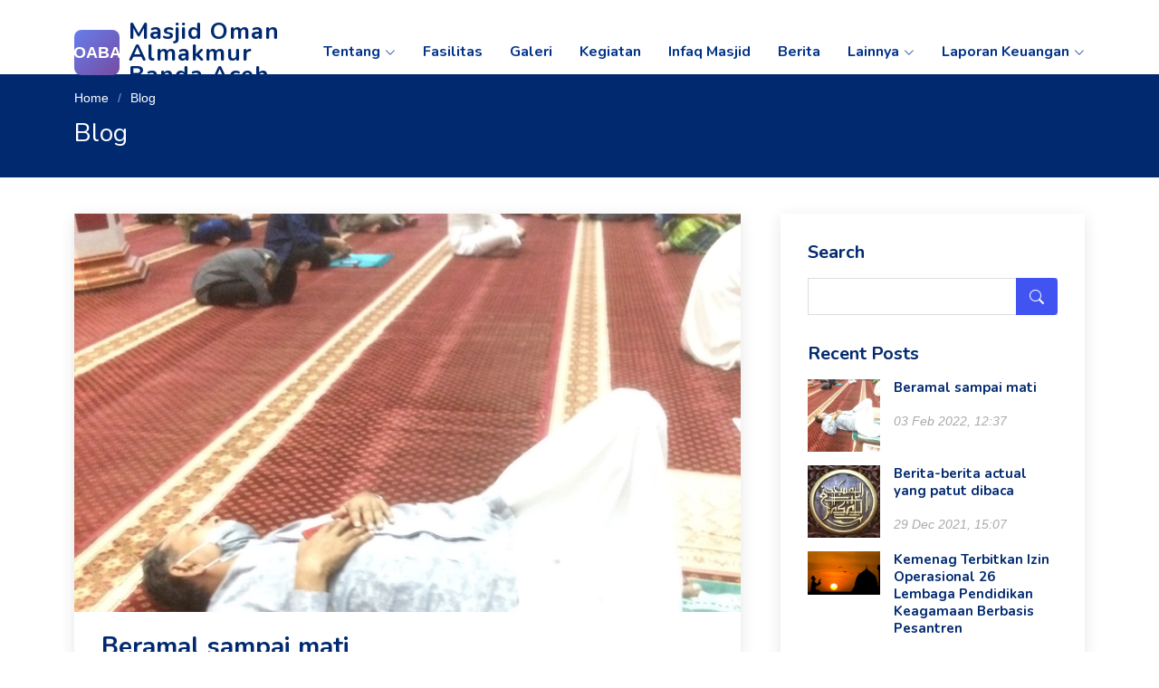

--- FILE ---
content_type: text/html; charset=UTF-8
request_url: https://masjid-oman-almakmur-banda-aceh-kota-banda-aceh.m.taqmir.com/blog
body_size: 14585
content:
<!DOCTYPE html>
<html lang="en">
    <head>
        <meta charset="utf-8">
        <meta content="width=device-width, initial-scale=1.0, maximum-scale=5.0, user-scalable=yes" name="viewport">
        <title>Masjid Oman Almakmur Banda Aceh KOTA BANDA ACEH ACEH</title>
        <meta name="description" content="Masjid Oman Almakmur Banda Aceh KOTA BANDA ACEH ACEH Masjid Oman Al Makmur, atau sering juga disebut Masjid Oman merupakan salah satu masjid yang terleta">
        <meta name="image" content="https://taqmir.s3.ap-southeast-1.amazonaws.com/uploads/masjid/100541-466257032b1dd7b7a3b4411e4b658327.jpg">
        <meta name="keywords" content="masjid, taqmir, Masjid Oman Almakmur Banda Aceh KOTA BANDA ACEH ACEH">
        
        <!-- Schema.org for Google -->
        <meta itemprop="name" content="Masjid Oman Almakmur Banda Aceh KOTA BANDA ACEH ACEH">
        <meta itemprop="description" content="Masjid Oman Almakmur Banda Aceh KOTA BANDA ACEH ACEH Masjid Oman Al Makmur, atau sering juga disebut Masjid Oman merupakan salah satu masjid yang terleta">
        <meta itemprop="image" content="https://taqmir.s3.ap-southeast-1.amazonaws.com/uploads/masjid/100541-466257032b1dd7b7a3b4411e4b658327.jpg">

        <!-- DNS Prefetch for Performance Optimization -->
        <!-- DNS Prefetch for your own domain -->
        <link rel="dns-prefetch" href="//taqmir.com">
        <link rel="dns-prefetch" href="//m.taqmir.com">

        <!-- Preconnect for critical same-domain resources -->
        <link rel="preconnect" href="https://taqmir.com" crossorigin>

        <!-- Common CDNs and External Services - DNS Prefetch -->
        <link rel="dns-prefetch" href="//fonts.googleapis.com">
        <link rel="dns-prefetch" href="//fonts.gstatic.com">
        <link rel="dns-prefetch" href="//cdnjs.cloudflare.com">
        <link rel="dns-prefetch" href="//code.jquery.com">

        <!-- Analytics and Tracking - DNS Prefetch -->
        <link rel="dns-prefetch" href="//www.google-analytics.com">
        <link rel="dns-prefetch" href="//www.googletagmanager.com">
        <link rel="dns-prefetch" href="//connect.facebook.net">

        <!-- Social Media Platforms - DNS Prefetch -->
        <link rel="dns-prefetch" href="//www.youtube.com">
        <link rel="dns-prefetch" href="//i.ytimg.com">

        <!-- Maps and Location Services - DNS Prefetch -->
        <link rel="dns-prefetch" href="//maps.googleapis.com">
        <link rel="dns-prefetch" href="//maps.gstatic.com">

        <!-- Critical External Resources - Preconnect -->
        <link rel="preconnect" href="https://fonts.googleapis.com" crossorigin>
        <link rel="preconnect" href="https://fonts.gstatic.com" crossorigin>

        <!-- Additional Performance Optimization -->
        <meta http-equiv="x-dns-prefetch-control" content="on">

        <!-- Twitter Card -->
        <meta name="twitter:card" content="summary_large_image">
        <meta name="twitter:title" content="Masjid Oman Almakmur Banda Aceh KOTA BANDA ACEH ACEH">
        <meta name="twitter:description" content="Masjid Oman Almakmur Banda Aceh KOTA BANDA ACEH ACEH Masjid Oman Al Makmur, atau sering juga disebut Masjid Oman merupakan salah satu masjid yang terleta">
        <meta name="twitter:site" content="https://masjid-oman-almakmur-banda-aceh-kota-banda-aceh.m.taqmir.com">
        <meta name="twitter:creator" content="Masjid Oman Almakmur Banda Aceh KOTA BANDA ACEH ACEH">
        <meta name="twitter:image" content="https://taqmir.s3.ap-southeast-1.amazonaws.com/uploads/masjid/100541-466257032b1dd7b7a3b4411e4b658327.jpg">

        <!-- Open Graph (Facebook, LinkedIn, etc.) -->
        <meta property="og:title" content="Masjid Oman Almakmur Banda Aceh KOTA BANDA ACEH ACEH">
        <meta property="og:description" content="Masjid Oman Almakmur Banda Aceh KOTA BANDA ACEH ACEH Masjid Oman Al Makmur, atau sering juga disebut Masjid Oman merupakan salah satu masjid yang terleta">
        <meta property="og:image" content="https://taqmir.s3.ap-southeast-1.amazonaws.com/uploads/masjid/100541-466257032b1dd7b7a3b4411e4b658327.jpg">
        <meta property="og:url" content="https://masjid-oman-almakmur-banda-aceh-kota-banda-aceh.m.taqmir.com/blog">
        <meta property="og:site_name" content="https://masjid-oman-almakmur-banda-aceh-kota-banda-aceh.m.taqmir.com">
        <meta property="og:locale" content="id_ID">
        <meta property="og:type" content="website">

        <!-- Canonical URL -->
        

        <!-- Favicons -->
        <link href="/themes/flexstart/assets/img/favicon.png" rel="icon">
        <link href="/themes/flexstart/assets/img/apple-touch-icon.png" rel="apple-touch-icon">
        
        <!-- Google Fonts -->
        <link href="https://fonts.googleapis.com/css?family=Open+Sans:300,300i,400,400i,600,600i,700,700i|Nunito:300,300i,400,400i,600,600i,700,700i|Poppins:300,300i,400,400i,500,500i,600,600i,700,700i&display=swap" rel="stylesheet" media="print" onload="this.media='all'">
        <noscript><link href="https://fonts.googleapis.com/css?family=Open+Sans:300,300i,400,400i,600,600i,700,700i|Nunito:300,300i,400,400i,600,600i,700,700i|Poppins:300,300i,400,400i,500,500i,600,600i,700,700i" rel="stylesheet"></noscript>
        
        <!-- Vendor CSS Files -->
        <link href="/themes/flexstart/assets/vendor/aos/aos.css" rel="stylesheet">
        <link href="/themes/flexstart/assets/vendor/bootstrap/css/bootstrap.min.css" rel="stylesheet">
        <link href="/themes/flexstart/assets/vendor/bootstrap-icons/bootstrap-icons.css" rel="stylesheet">
        <link href="/themes/flexstart/assets/vendor/glightbox/css/glightbox.min.css" rel="stylesheet">
        <link href="/themes/flexstart/assets/vendor/remixicon/remixicon.css" rel="stylesheet">
        <link href="/themes/flexstart/assets/vendor/swiper/swiper-bundle.min.css" rel="stylesheet">
        <link href="/_businex/assets/css/font-awesome.min.css" rel="stylesheet"/>
        
        <!-- Template Main CSS File -->
        <link href="/themes/flexstart/assets/css/style.css?v=1" rel="stylesheet">
        <link href="/css/quran.css?v=10100" rel="stylesheet">
        <!--== Global UI/UX Improvements CSS ==-->
        <link href="/css/ui-ux-improvements.css" rel="stylesheet">

                
        <!-- JSON-LD Schema Markup for SEO -->
                                    <script type="application/ld+json">
                {
    "@context": "https://schema.org",
    "@type": "LocalBusiness",
    "@id": "https://masjid-oman-almakmur-banda-aceh-kota-banda-aceh.m.taqmir.com/#localbusiness",
    "name": "Masjid Oman Almakmur Banda Aceh",
    "image": "https://taqmir.s3.ap-southeast-1.amazonaws.com/uploads/masjid/100541-466257032b1dd7b7a3b4411e4b658327.jpg",
    "description": "Masjid Oman Al Makmur, atau sering juga disebut Masjid Oman merupakan salah satu masjid yang terletak Jl. Tgk Moh. Daud Beureueh, Bandar Baru, Kec. Kuta Alam, Kota Band",
    "url": "https://masjid-oman-almakmur-banda-aceh-kota-banda-aceh.m.taqmir.com",
    "address": {
        "@type": "PostalAddress",
        "streetAddress": "Jalan Tgk. M. Daud Beureueh No. 56 Kota Banda Aceh",
        "addressLocality": "KOTA BANDA ACEH",
        "addressRegion": "ACEH",
        "addressCountry": "ID",
        "postalCode": ""
    },
    "geo": {
        "@type": "GeoCoordinates",
        "latitude": 0,
        "longitude": 0
    },
    "priceRange": "Free",
    "openingHoursSpecification": [
        {
            "@type": "OpeningHoursSpecification",
            "dayOfWeek": [
                "Monday",
                "Tuesday",
                "Wednesday",
                "Thursday",
                "Friday",
                "Saturday",
                "Sunday"
            ],
            "opens": "04:00",
            "closes": "22:00"
        }
    ],
    "aggregateRating": null,
    "areaServed": {
        "@type": "City",
        "name": "KOTA BANDA ACEH"
    },
    "hasMap": ""
}                </script>
                            <script type="application/ld+json">
                {
    "@context": "https://schema.org",
    "@type": "FAQPage",
    "mainEntity": [
        {
            "@type": "Question",
            "name": "Dimana lokasi Masjid Oman Almakmur Banda Aceh?",
            "acceptedAnswer": {
                "@type": "Answer",
                "text": "Masjid Oman Almakmur Banda Aceh berlokasi di Jalan Tgk. M. Daud Beureueh No. 56 Kota Banda Aceh, KOTA BANDA ACEH, ACEH. Masjid ini mudah dijangkau dengan berbagai moda transportasi."
            }
        },
        {
            "@type": "Question",
            "name": "Apa saja fasilitas yang tersedia di Masjid Oman Almakmur Banda Aceh?",
            "acceptedAnswer": {
                "@type": "Answer",
                "text": "Masjid Oman Almakmur Banda Aceh menyediakan berbagai fasilitas lengkap untuk ibadah dan kegiatan keagamaan, termasuk ruang sholat utama, tempat wudhu, perpustakaan, ruang kegiatan, dan area parkir yang memadai."
            }
        },
        {
            "@type": "Question",
            "name": "Kapan waktu operasional Masjid Oman Almakmur Banda Aceh?",
            "acceptedAnswer": {
                "@type": "Answer",
                "text": "Masjid Oman Almakmur Banda Aceh buka setiap hari mulai pukul 04:00 WIB hingga 22:00 WIB untuk melayani berbagai kegiatan ibadah dan keagamaan."
            }
        },
        {
            "@type": "Question",
            "name": "Apakah Masjid Oman Almakmur Banda Aceh menyelenggarakan kajian rutin?",
            "acceptedAnswer": {
                "@type": "Answer",
                "text": "Ya, Masjid Oman Almakmur Banda Aceh rutin menyelenggarakan kajian keislaman dengan menghadirkan ustadz dan mubaligh berpengalaman. Silakan cek jadwal kegiatan di website untuk informasi lebih detail."
            }
        },
        {
            "@type": "Question",
            "name": "Bagaimana cara melakukan donasi atau infaq ke Masjid Oman Almakmur Banda Aceh?",
            "acceptedAnswer": {
                "@type": "Answer",
                "text": "Anda dapat melakukan donasi atau infaq ke Masjid Oman Almakmur Banda Aceh melalui halaman donasi di website ini. Kami menerima berbagai metode pembayaran yang aman dan mudah."
            }
        },
        {
            "@type": "Question",
            "name": "Apakah Masjid Oman Almakmur Banda Aceh melayani penyelenggaraan acara pernikahan?",
            "acceptedAnswer": {
                "@type": "Answer",
                "text": "Ya, Masjid Oman Almakmur Banda Aceh melayani penyelenggaraan akad nikah dan acara pernikahan. Silakan hubungi pengurus masjid untuk informasi lebih lanjut mengenai syarat dan ketentuan."
            }
        },
        {
            "@type": "Question",
            "name": "Apakah tersedia parkir di Masjid Oman Almakmur Banda Aceh?",
            "acceptedAnswer": {
                "@type": "Answer",
                "text": "Ya, Masjid Oman Almakmur Banda Aceh menyediakan area parkir yang cukup luas untuk kendaraan roda dua dan roda empat, sehingga memudahkan jamaah yang datang beribadah atau mengikuti kegiatan."
            }
        },
        {
            "@type": "Question",
            "name": "Kapan jadwal sholat Jumat di Masjid Oman Almakmur Banda Aceh?",
            "acceptedAnswer": {
                "@type": "Answer",
                "text": "Sholat Jumat di Masjid Oman Almakmur Banda Aceh dilaksanakan setiap hari Jumat. Waktu khutbah dan sholat dapat bervariasi, silakan cek jadwal sholat terbaru di halaman jadwal sholat website ini."
            }
        },
        {
            "@type": "Question",
            "name": "Bagaimana cara menjadi bagian dari takmir Masjid Oman Almakmur Banda Aceh?",
            "acceptedAnswer": {
                "@type": "Answer",
                "text": "Jika Anda ingin bergabung dengan takmir Masjid Oman Almakmur Banda Aceh, silakan hubungi pengurus masjid atau datang langsung ke masjid. Kami senantiasa terbuka untuk jamaah yang ingin berkontribusi dalam mengelola masjid."
            }
        },
        {
            "@type": "Question",
            "name": "Apakah Masjid Oman Almakmur Banda Aceh memiliki program pendidikan untuk anak-anak?",
            "acceptedAnswer": {
                "@type": "Answer",
                "text": "Ya, Masjid Oman Almakmur Banda Aceh memiliki berbagai program pendidikan Islam untuk anak-anak dan remaja, termasuk TPA (Taman Pendidikan Al-Quran), kajian remaja, dan kegiatan keagamaan lainnya yang disesuaikan dengan usia peserta."
            }
        }
    ]
}                </script>
                            <script type="application/ld+json">
                {
    "@context": "https://schema.org",
    "@type": "Service",
    "serviceType": "Mosque Services",
    "provider": {
        "@type": "LocalBusiness",
        "name": "Masjid Oman Almakmur Banda Aceh",
        "url": "https://masjid-oman-almakmur-banda-aceh-kota-banda-aceh.m.taqmir.com"
    },
    "hasOfferCatalog": {
        "@type": "OfferCatalog",
        "name": "Layanan Masjid Oman Almakmur Banda Aceh",
        "itemListElement": [
            {
                "@type": "OfferCatalog",
                "position": 1,
                "itemListElement": {
                    "@type": "Offer",
                    "itemOffered": {
                        "@type": "Service",
                        "name": "Pelayanan Sholat Berjamaah",
                        "description": "Pelayanan sholat berjamaah untuk 5 waktu (Subuh, Dzuhur, Ashar, Maghrib, Isya) dan sholat Jumat dengan khotib berpengalaman.",
                        "serviceType": "Religious Service"
                    }
                }
            },
            {
                "@type": "OfferCatalog",
                "position": 2,
                "itemListElement": {
                    "@type": "Offer",
                    "itemOffered": {
                        "@type": "Service",
                        "name": "Kajian Rutin dan Pengajian",
                        "description": "Program kajian keislaman rutin dengan berbagai tema dan menghadirkan ustadz serta mubaligh berpengalaman untuk meningkatkan pemahaman agama jamaah.",
                        "serviceType": "Educational Service"
                    }
                }
            },
            {
                "@type": "OfferCatalog",
                "position": 3,
                "itemListElement": {
                    "@type": "Offer",
                    "itemOffered": {
                        "@type": "Service",
                        "name": "Pelayanan Akad Nikah",
                        "description": "Pelayanan akad nikah dengan penghulu resmi dan fasilitas lengkap untuk perayaan pernikahan sesuai syariat Islam.",
                        "serviceType": "Marriage Service"
                    }
                }
            },
            {
                "@type": "OfferCatalog",
                "position": 4,
                "itemListElement": {
                    "@type": "Offer",
                    "itemOffered": {
                        "@type": "Service",
                        "name": "Pendidikan Al-Quran (TPA)",
                        "description": "Program Taman Pendidikan Al-Quran untuk anak-anak dan remaja untuk belajar membaca, menghafal, dan memahami Al-Quran.",
                        "serviceType": "Educational Service"
                    }
                }
            },
            {
                "@type": "OfferCatalog",
                "position": 5,
                "itemListElement": {
                    "@type": "Offer",
                    "itemOffered": {
                        "@type": "Service",
                        "name": "Layanan Donasi dan Infaq",
                        "description": "Layanan penerimaan donasi, infaq, sedekah, dan zakat untuk mendukung kegiatan operasional masjid dan program-program dakwah.",
                        "serviceType": "Financial Service"
                    }
                }
            },
            {
                "@type": "OfferCatalog",
                "position": 6,
                "itemListElement": {
                    "@type": "Offer",
                    "itemOffered": {
                        "@type": "Service",
                        "name": "Konsultasi Keagamaan",
                        "description": "Layanan konsultasi keagamaan dengan ustadz dan mubaligh untuk menjawab berbagai pertanyaan tentang agama Islam.",
                        "serviceType": "Consulting Service"
                    }
                }
            }
        ]
    }
}                </script>
                            <script type="application/ld+json">
                {
    "@context": "https://schema.org",
    "@type": "Organization",
    "@id": "https://masjid-oman-almakmur-banda-aceh-kota-banda-aceh.m.taqmir.com/#organization",
    "name": "Masjid Oman Almakmur Banda Aceh",
    "alternateName": "Oman Almakmur Banda Aceh",
    "url": "https://masjid-oman-almakmur-banda-aceh-kota-banda-aceh.m.taqmir.com",
    "logo": "https://taqmir.s3.ap-southeast-1.amazonaws.com/uploads/masjid-logo/100541-5e3ced161965f2b79b669933258851d4.jpg",
    "image": "https://taqmir.s3.ap-southeast-1.amazonaws.com/uploads/masjid/100541-466257032b1dd7b7a3b4411e4b658327.jpg",
    "description": "Masjid Oman Al Makmur, atau sering juga disebut Masjid Oman merupakan salah satu masjid yang terletak Jl. Tgk Moh. Daud Beureueh, Bandar Baru, Kec. Kuta Alam, Kota Banda Aceh, Provinsi Aceh. Masjid ini mulai dibangun pada tahun 1979, Pembangunannya dikerjakan secara s",
    "address": {
        "@type": "PostalAddress",
        "streetAddress": "Jalan Tgk. M. Daud Beureueh No. 56 Kota Banda Aceh",
        "addressLocality": "KOTA BANDA ACEH",
        "addressRegion": "ACEH",
        "addressCountry": "ID",
        "postalCode": ""
    },
    "areaServed": {
        "@type": "City",
        "name": "KOTA BANDA ACEH"
    },
    "foundingDate": "",
    "credential": [
        {
            "@type": "EducationalOccupationalCredential",
            "credentialCategory": "Religious Certification",
            "recognizedBy": {
                "@type": "Organization",
                "name": "Kementerian Agama Republik Indonesia"
            },
            "name": "Izin Operasional Masjid"
        },
        {
            "@type": "EducationalOccupationalCredential",
            "credentialCategory": "Professional Certification",
            "recognizedBy": {
                "@type": "Organization",
                "name": "Badan Nasional Sertifikasi Profesi (BNSP)"
            },
            "name": "Manager Koperasi Simpan Pinjam dan Pembiayaan Syariah/Unit Simpan Pinjam dan Pembiayaan Syariah Koperasi (KSPPS/USPPS Koperasi)",
            "url": "https://bnsp.net/sertifikat-bnsp-masjid/manager-koperasi-simpan-pinjam-dan-pembiayaan-syariah-unit-simpan-pinjam-dan-pembiayaan-syariah-koperasi-kspps-uspps-koperasi"
        },
        {
            "@type": "EducationalOccupationalCredential",
            "credentialCategory": "Professional Certification",
            "recognizedBy": {
                "@type": "Organization",
                "name": "Badan Nasional Sertifikasi Profesi (BNSP)"
            },
            "name": "Pengurus Koperasi Syariah",
            "url": "https://bnsp.net/sertifikat-bnsp-masjid/pengurus-koperasi-syariah"
        },
        {
            "@type": "EducationalOccupationalCredential",
            "credentialCategory": "Professional Certification",
            "recognizedBy": {
                "@type": "Organization",
                "name": "Badan Nasional Sertifikasi Profesi (BNSP)"
            },
            "name": "Pengawas Koperasi Syariah",
            "url": "https://bnsp.net/sertifikat-bnsp-masjid/pengawas-koperasi-syariah"
        }
    ]
}                </script>
                                <!-- =======================================================
            * Template Name: FlexStart - v1.9.0
            * Template URL: https://bootstrapmade.com/flexstart-bootstrap-startup-template/
            * Author: BootstrapMade.com
            * License: https://bootstrapmade.com/license/
            ======================================================== -->
            <style>

                #hero {
                    background: linear-gradient(-45deg, #2c5530, #4a7c59, #5d8a66, #2e7d32, #388e3c);
                    background-size: 400% 400%;
                    animation: gradientShift 8s ease infinite;
                    padding: 40px 20px;
                    margin-bottom: 20px;
                    position: relative;
                    overflow: hidden;
                }
                #hero::before {
                    content: '';
                    position: absolute;
                    top: 0;
                    left: 0;
                    right: 0;
                    bottom: 0;
                    background: linear-gradient(135deg, rgba(255,255,255,0.1) 0%, rgba(255,255,255,0.05) 50%, rgba(0,0,0,0.1) 100%);
                    animation: shimmer 6s ease-in-out infinite alternate;
                }
                @keyframes gradientShift {
                    0% {
                        background-position: 0% 50%;
                    }
                    50% {
                        background-position: 100% 50%;
                    }
                    100% {
                        background-position: 0% 50%;
                    }
                }
                @keyframes shimmer {
                    0% {
                        opacity: 0.3;
                    }
                    100% {
                        opacity: 0.7;
                    }
                }

                .pagination{
                    margin-top: 30px;
                }
                .pagination li{
                    margin: 5px;
                    display: inline-block;
                    text-align: center;
                }
                .pagination li a{
                    padding: 10px;
                    background: #ccc;
                    color: #000;
                    -webkit-border-radius: 10px;
                    -moz-border-radius: 10px;
                    border-radius: 10px;
                }
                .inner-page{
                    margin-top:60px;
                }
                .footer-widget-area{
                    margin-top: 15px;
                }
                .footer-top{
                    margin-top: 15px;
                }
            </style>
            <!-- Global site tag (gtag.js) - Google Analytics -->
            <script async src="https://www.googletagmanager.com/gtag/js?id=G-XR7XKNHGPW"></script>
            <script>
                window.dataLayer = window.dataLayer || [];
                function gtag() {
                    dataLayer.push(arguments);
                }
                gtag('js', new Date());

                gtag('config', 'G-XR7XKNHGPW');
            </script>
        </head>
        <body>
            <!-- ======= Header ======= -->
            <header id="header" class="header fixed-top">
                <div class="container-fluid container-xl d-flex align-items-center justify-content-between">
                    <a href="/" class="logo d-flex align-items-center">
                                                <div class="logo-initials" style="width: 50px; height: 50px; background: linear-gradient(135deg, #667eea 0%, #764ba2 100%); border-radius: 8px; display: flex; align-items: center; justify-content: center; color: white; font-weight: bold; font-size: 18px; margin-right: 10px; flex-shrink: 0;">
                            OABA                        </div>
                        <span class="d-none d-lg-block">Masjid Oman Almakmur Banda Aceh</span>
                        <span class="d-lg-none" style="font-size:110%;">Masjid Oman Almakmur Banda Aceh</span>  
                    </a>
                    <nav id="navbar" class="navbar">
                        <ul>
                                                                                                        
                                    <li class="dropdown">
                                        <a href="#"><span>Tentang</span><i class="bi bi-chevron-down"></i></a>
                                        <ul class="submenu-nav">
                                                                                            <li><a href="/about">Profil</a></li>
                                                                                            <li><a href="/organisasi">Struktur Organisasi</a></li>
                                                                                            <li><a href="/muballigh">Mubaligh</a></li>
                                                                                            <li><a href="/ad-art">AD/ART</a></li>
                                                                                    </ul>
                                    </li>
                                                                                                                                <li><a href="/fasilitas">Fasilitas</a></li>
                                                                                                                                <li><a href="/galeri">Galeri</a></li>
                                                                                                                                <li><a href="/kegiatan">Kegiatan</a></li>
                                                                                                                                <li><a href="/donasi">Infaq Masjid</a></li>
                                                                                                                                <li><a href="/blog">Berita</a></li>
                                                                                                                                        
                                    <li class="dropdown">
                                        <a href="#"><span>Lainnya</span><i class="bi bi-chevron-down"></i></a>
                                        <ul class="submenu-nav">
                                                                                            <li><a href="/alquran-karim">Alquran</a></li>
                                                                                            <li><a href="/jadwal-sholat">Jadwal Sholat</a></li>
                                                                                            <li><a href="/doa">Doa Harian</a></li>
                                                                                            <li><a href="/hitung-zakat">Hitung Zakat</a></li>
                                                                                    </ul>
                                    </li>
                                                                                                                                        
                                    <li class="dropdown">
                                        <a href="#"><span>Laporan Keuangan</span><i class="bi bi-chevron-down"></i></a>
                                        <ul class="submenu-nav">
                                                                                            <li><a href="/report">Grafik</a></li>
                                                                                            <li><a href="/report/kas">Kas</a></li>
                                                                                    </ul>
                                    </li>
                                                                                    </ul>
                        <i class="bi bi-list mobile-nav-toggle"></i>
                    </nav><!-- .navbar -->
                </div>
            </header><!-- End Header -->
            <main id="main">
    <!-- ======= Breadcrumbs ======= -->
    <section class="breadcrumbs">
        <div class="container">
            <ol>
                <li><a href="/">Home</a></li>
                <li>Blog</li>
            </ol>
            <h2>Blog</h2>
        </div>
    </section><!-- End Breadcrumbs -->
    <!-- ======= Blog Section ======= -->
    <section id="blog" class="blog">
        <div class="container" data-aos="fade-up">
            <div class="row">
                <div class="col-lg-8 entries">
                                            <article class="entry">
                            <div class="entry-img">
                                <img src="https://taqmir.s3.ap-southeast-1.amazonaws.com/uploads/posts/3ce7ac2be2f401b4fb1d081c7070611f.jpg" alt="Beramal sampai mati Masjid Oman Almakmur Banda Aceh" class="img-fluid lazy">
                            </div>
                            <h2 class="entry-title">
                                <a href="/blog/1252/beramal-sampai-mati.html">Beramal sampai mati</a>
                            </h2>
                            <div class="entry-meta">
                                <ul>
                                    <li class="d-flex align-items-center">
                                        <i class="bi bi-clock"></i> 
                                        <a href="/blog/1252/beramal-sampai-mati.html"><time datetime="03 Feb 2022, 12:37">03 Feb 2022, 12:37</time></a></li>
                                </ul>
                            </div>
                            <div class="entry-content">
                                <p>https://masjidomanalmakmur.id/blog/2022/01/15/konsep-pensiun-menurut-islam/</p>
                                <div class="read-more">
                                    <a href="/blog/1252/beramal-sampai-mati.html">Baca Selengkapnya</a>
                                </div>
                            </div>
                        </article><!-- End blog entry -->
                                            <article class="entry">
                            <div class="entry-img">
                                <img src="https://taqmir.s3.ap-southeast-1.amazonaws.com/uploads/posts/73c96d8cfcd2afeb885fd041599304c1.jpg" alt="Berita-berita actual yang patut dibaca Masjid Oman Almakmur Banda Aceh" class="img-fluid lazy">
                            </div>
                            <h2 class="entry-title">
                                <a href="/blog/1240/berita-berita-actual-yang-patut-dibaca.html">Berita-berita actual yang patut dibaca</a>
                            </h2>
                            <div class="entry-meta">
                                <ul>
                                    <li class="d-flex align-items-center">
                                        <i class="bi bi-clock"></i> 
                                        <a href="/blog/1240/berita-berita-actual-yang-patut-dibaca.html"><time datetime="29 Dec 2021, 15:07">29 Dec 2021, 15:07</time></a></li>
                                </ul>
                            </div>
                            <div class="entry-content">
                                <p>
Ahli Waris Alm. H. A. Rahman Kaoy wakafkan koleksi pribadi alamarhum
Masjid Ramah Perempuan
Radio Streaming&nbsp;seb</p>
                                <div class="read-more">
                                    <a href="/blog/1240/berita-berita-actual-yang-patut-dibaca.html">Baca Selengkapnya</a>
                                </div>
                            </div>
                        </article><!-- End blog entry -->
                                            <article class="entry">
                            <div class="entry-img">
                                <img src="/img/taqwa-taqmir.jpg" alt="Kemenag Terbitkan Izin Operasional 26 Lembaga Pendidikan Keagamaan Berbasis Pesantren Masjid Oman Almakmur Banda Aceh" class="img-fluid lazy">
                            </div>
                            <h2 class="entry-title">
                                <a href="/blog/95/kemenag-terbitkan-izin-operasional-26-lembaga-pendidikan-keagamaan-berbasis-pesantren.html">Kemenag Terbitkan Izin Operasional 26 Lembaga Pendidikan Keagamaan Berbasis Pesantren</a>
                            </h2>
                            <div class="entry-meta">
                                <ul>
                                    <li class="d-flex align-items-center">
                                        <i class="bi bi-clock"></i> 
                                        <a href="/blog/95/kemenag-terbitkan-izin-operasional-26-lembaga-pendidikan-keagamaan-berbasis-pesantren.html"><time datetime="20 Mar 2022, 12:01">20 Mar 2022, 12:01</time></a></li>
                                </ul>
                            </div>
                            <div class="entry-content">
                                <p>
                                    Jakarta (Kemenag) --- Direktorat Jenderal Pendidikan Islam (Ditjen Pendis) Kemente</p>
                                <div class="read-more">
                                    <a href="/blog/95/kemenag-terbitkan-izin-operasional-26-lembaga-pendidikan-keagamaan-berbasis-pesantren.html">Baca Selengkapnya</a>
                                </div>
                            </div>
                        </article><!-- End blog entry -->
                                            <article class="entry">
                            <div class="entry-img">
                                <img src="/img/taqwa-taqmir.jpg" alt="Perkuat Kemandirian, Kemenag Latih Agribisnis Ratusan Pesantren Masjid Oman Almakmur Banda Aceh" class="img-fluid lazy">
                            </div>
                            <h2 class="entry-title">
                                <a href="/blog/94/perkuat-kemandirian-kemenag-latih-agribisnis-ratusan-pesantren.html">Perkuat Kemandirian, Kemenag Latih Agribisnis Ratusan Pesantren</a>
                            </h2>
                            <div class="entry-meta">
                                <ul>
                                    <li class="d-flex align-items-center">
                                        <i class="bi bi-clock"></i> 
                                        <a href="/blog/94/perkuat-kemandirian-kemenag-latih-agribisnis-ratusan-pesantren.html"><time datetime="20 Mar 2022, 12:01">20 Mar 2022, 12:01</time></a></li>
                                </ul>
                            </div>
                            <div class="entry-content">
                                <p>
                                    Bogor (Kemenag) --- Program Penguatan Kemandirian Pesantren yang digagas Menag Yaq</p>
                                <div class="read-more">
                                    <a href="/blog/94/perkuat-kemandirian-kemenag-latih-agribisnis-ratusan-pesantren.html">Baca Selengkapnya</a>
                                </div>
                            </div>
                        </article><!-- End blog entry -->
                                            <article class="entry">
                            <div class="entry-img">
                                <img src="/img/taqwa-taqmir.jpg" alt="Diklat Lanjutan Kemandirian Pesantren, Peserta Studi Banding ke PP Sidogiri Masjid Oman Almakmur Banda Aceh" class="img-fluid lazy">
                            </div>
                            <h2 class="entry-title">
                                <a href="/blog/93/diklat-lanjutan-kemandirian-pesantren-peserta-studi-banding-ke-pp-sidogiri.html">Diklat Lanjutan Kemandirian Pesantren, Peserta Studi Banding ke PP Sidogiri</a>
                            </h2>
                            <div class="entry-meta">
                                <ul>
                                    <li class="d-flex align-items-center">
                                        <i class="bi bi-clock"></i> 
                                        <a href="/blog/93/diklat-lanjutan-kemandirian-pesantren-peserta-studi-banding-ke-pp-sidogiri.html"><time datetime="20 Mar 2022, 12:01">20 Mar 2022, 12:01</time></a></li>
                                </ul>
                            </div>
                            <div class="entry-content">
                                <p>
                                    Pasuruan (Kemenag) --- Kementerian Agama kembali menggelar pendidikan dan pelatiha</p>
                                <div class="read-more">
                                    <a href="/blog/93/diklat-lanjutan-kemandirian-pesantren-peserta-studi-banding-ke-pp-sidogiri.html">Baca Selengkapnya</a>
                                </div>
                            </div>
                        </article><!-- End blog entry -->
                                            <article class="entry">
                            <div class="entry-img">
                                <img src="/img/taqwa-taqmir.jpg" alt="Satu Tungku Tiga Batu, Cermin Toleransi Umat di Fakfak Masjid Oman Almakmur Banda Aceh" class="img-fluid lazy">
                            </div>
                            <h2 class="entry-title">
                                <a href="/blog/92/satu-tungku-tiga-batu-cermin-toleransi-umat-di-fakfak.html">Satu Tungku Tiga Batu, Cermin Toleransi Umat di Fakfak</a>
                            </h2>
                            <div class="entry-meta">
                                <ul>
                                    <li class="d-flex align-items-center">
                                        <i class="bi bi-clock"></i> 
                                        <a href="/blog/92/satu-tungku-tiga-batu-cermin-toleransi-umat-di-fakfak.html"><time datetime="20 Mar 2022, 12:01">20 Mar 2022, 12:01</time></a></li>
                                </ul>
                            </div>
                            <div class="entry-content">
                                <p>
                                    FakfakÂ (Kemenag) ---Â Fakfak adalah nama salah satu Kabupaten di Provinsi Pap</p>
                                <div class="read-more">
                                    <a href="/blog/92/satu-tungku-tiga-batu-cermin-toleransi-umat-di-fakfak.html">Baca Selengkapnya</a>
                                </div>
                            </div>
                        </article><!-- End blog entry -->
                     
                    <div class="blog-pagination">
                        <ul class="pagination">
                                                                                                                    <li><a href="/blog/page/2">Selanjutnya >></a></li>
                                                                                        <li><a href="/blog/page/16">Terakhir >>|</a></li>
                                                    </ul>
                        <div class="pagination">
                            1/16                        </div>
                    </div>
                </div><!-- End blog entries list -->
                <div class="col-lg-4">
                    <div class="sidebar">
                        <h3 class="sidebar-title">Search</h3>
<div class="sidebar-item search-form">
    <form action="">
        <input type="text">
        <button type="submit"><i class="bi bi-search"></i></button>
    </form>
</div><!-- End sidebar search formn-->
<h3 class="sidebar-title">Recent Posts</h3>
<div class="sidebar-item recent-posts">
            <div class="post-item clearfix">
            <img src="https://taqmir.s3.ap-southeast-1.amazonaws.com/uploads/posts/3ce7ac2be2f401b4fb1d081c7070611f.jpg" alt="Beramal sampai mati">
            <h4><a href="/blog/1252/beramal-sampai-mati.html">Beramal sampai mati</a></h4>
            <time datetime="03 Feb 2022, 12:37">03 Feb 2022, 12:37</time>
        </div>
            <div class="post-item clearfix">
            <img src="https://taqmir.s3.ap-southeast-1.amazonaws.com/uploads/posts/73c96d8cfcd2afeb885fd041599304c1.jpg" alt="Berita-berita actual yang patut dibaca">
            <h4><a href="/blog/1240/berita-berita-actual-yang-patut-dibaca.html">Berita-berita actual yang patut dibaca</a></h4>
            <time datetime="29 Dec 2021, 15:07">29 Dec 2021, 15:07</time>
        </div>
            <div class="post-item clearfix">
            <img src="/img/taqwa-taqmir.jpg" alt="Kemenag Terbitkan Izin Operasional 26 Lembaga Pendidikan Keagamaan Berbasis Pesantren">
            <h4><a href="/blog/95/kemenag-terbitkan-izin-operasional-26-lembaga-pendidikan-keagamaan-berbasis-pesantren.html">Kemenag Terbitkan Izin Operasional 26 Lembaga Pendidikan Keagamaan Berbasis Pesantren</a></h4>
            <time datetime="20 Mar 2022, 12:01">20 Mar 2022, 12:01</time>
        </div>
            <div class="post-item clearfix">
            <img src="/img/taqwa-taqmir.jpg" alt="Perkuat Kemandirian, Kemenag Latih Agribisnis Ratusan Pesantren">
            <h4><a href="/blog/94/perkuat-kemandirian-kemenag-latih-agribisnis-ratusan-pesantren.html">Perkuat Kemandirian, Kemenag Latih Agribisnis Ratusan Pesantren</a></h4>
            <time datetime="20 Mar 2022, 12:01">20 Mar 2022, 12:01</time>
        </div>
            <div class="post-item clearfix">
            <img src="/img/taqwa-taqmir.jpg" alt="Diklat Lanjutan Kemandirian Pesantren, Peserta Studi Banding ke PP Sidogiri">
            <h4><a href="/blog/93/diklat-lanjutan-kemandirian-pesantren-peserta-studi-banding-ke-pp-sidogiri.html">Diklat Lanjutan Kemandirian Pesantren, Peserta Studi Banding ke PP Sidogiri</a></h4>
            <time datetime="20 Mar 2022, 12:01">20 Mar 2022, 12:01</time>
        </div>
            <div class="post-item clearfix">
            <img src="/img/taqwa-taqmir.jpg" alt="Satu Tungku Tiga Batu, Cermin Toleransi Umat di Fakfak">
            <h4><a href="/blog/92/satu-tungku-tiga-batu-cermin-toleransi-umat-di-fakfak.html">Satu Tungku Tiga Batu, Cermin Toleransi Umat di Fakfak</a></h4>
            <time datetime="20 Mar 2022, 12:01">20 Mar 2022, 12:01</time>
        </div>
    </div><!-- End sidebar recent posts-->                    </div>
                </div>
            </div>
        </div>
    </section><!-- End Blog Section -->
</main><!-- End #main -->            <!-- ======= Footer ======= -->
            <footer id="footer" class="footer">
                <div class="footer-top-wrap">
                                        <!-- Icon Blocks -->
                    <div class="container content-space-1">
                        <!-- Heading -->
                        <div class="w-lg-75 text-center mx-lg-auto mb-5 mb-sm-7 mb-lg-10">
                            <div class="mb-3">
                                <span class="badge bg-soft-success text-success rounded-pill">Tersertifikasi BNSP</span>
                            </div>
                            <h2 class="h1">Program Sertifikasi BNSP Nasional untuk Pengurus Masjid & Mushola</h2>
                            <p class="lead">Tingkatkan kompetensi dan profesionalisme dalam bidang industri halal, ekonomi syariah, dan pengelolaan keuangan Islam yang berkualitas dan terpercaya.</p>

                            <!-- Trust Elements -->
                            <div class="row justify-content-center mt-4 mb-4">
                                <div class="col-6 col-md-3 mb-3 mb-md-0">
                                    <div class="text-center">
                                        <i class="bi-shield-check text-success fs-3 mb-2"></i>
                                        <div class="small text-muted">100% Halal</div>
                                    </div>
                                </div>
                                <div class="col-6 col-md-3 mb-3 mb-md-0">
                                    <div class="text-center">
                                        <i class="bi-patch-check text-primary fs-3 mb-2"></i>
                                        <div class="small text-muted">Bersertifikat BNSP</div>
                                    </div>
                                </div>
                                <div class="col-6 col-md-3 mb-3 mb-md-0">
                                    <div class="text-center">
                                        <i class="bi-people text-info fs-3 mb-2"></i>
                                        <div class="small text-muted">10,000+ Alumni</div>
                                    </div>
                                </div>
                                <div class="col-6 col-md-3">
                                    <div class="text-center">
                                        <i class="bi-mortarboard text-warning fs-3 mb-2"></i>
                                        <div class="small text-muted">Pengakuan Nasional</div>
                                    </div>
                                </div>
                            </div>

                            <div class="alert alert-soft-primary d-inline-flex align-items-center" role="alert">
                                <i class="bi-info-circle me-2"></i>
                                <div class="small">
                                    <strong>Rekomendasi Masjid:</strong> Sertifikasi ini sangat dianjurkan bagi jamaah yang bekerja di industri makanan, keuangan syariah, dan bisnis halal.
                                </div>
                            </div>
                        </div>
                        <!-- End Heading -->

                        <div class="row">
                            
                                <div class="col-md-4 mb-5 mb-md-7">
                                    <!-- Icon Block -->
                                    <div class="text-center mx-md-3">
                                        <div class="mb-3">
                                            <i class="bi-bank fs-1 text-primary"></i>
                                        </div>
                                        <h5 class="mb-3">
                                            <a href="https://bnsp.net/sertifikat-bnsp-masjid/manager-koperasi-simpan-pinjam-dan-pembiayaan-syariah-unit-simpan-pinjam-dan-pembiayaan-syariah-koperasi-kspps-uspps-koperasi" class="text-decoration-none" target="_blank">
                                                Sertifikasi Manager Koperasi Simpan Pinjam dan Pembiayaan Syariah/Unit Simpan Pinjam dan Pem...                                            </a>
                                        </h5>
                                        <p class="text-muted mb-3">
                                            Sertifikasi perbankan syariah bebas riba. Ideal untuk jamaah yang ingin berkarir di lembaga keuangan syariah.                                        </p>
                                        <div class="d-flex justify-content-center align-items-center mb-3">
                                            <span class="badge bg-soft-success text-success me-2">
                                                <i class="bi-check-circle me-1"></i>Syar'i
                                            </span>
                                            <span class="badge bg-soft-primary text-primary">
                                                <i class="bi-award me-1"></i>BNSP
                                            </span>
                                        </div>
                                        <a href="https://bnsp.net/sertifikat-bnsp-masjid/manager-koperasi-simpan-pinjam-dan-pembiayaan-syariah-unit-simpan-pinjam-dan-pembiayaan-syariah-koperasi-kspps-uspps-koperasi" class="btn btn-outline-primary btn-sm" target="_blank">
                                            <i class="bi-book me-1"></i>Pelajari Program <i class="bi-arrow-right ms-1"></i>
                                        </a>
                                    </div>
                                    <!-- End Icon Block -->
                                </div>
                                <!-- End Col -->

                                
                                <div class="col-md-4 mb-5 mb-md-7">
                                    <!-- Icon Block -->
                                    <div class="text-center mx-md-3">
                                        <div class="mb-3">
                                            <i class="bi-people fs-1 text-primary"></i>
                                        </div>
                                        <h5 class="mb-3">
                                            <a href="https://bnsp.net/sertifikat-bnsp-masjid/pengurus-koperasi-syariah" class="text-decoration-none" target="_blank">
                                                Pengurus Koperasi Syariah                                            </a>
                                        </h5>
                                        <p class="text-muted mb-3">
                                            Mengelola koperasi syariah dengan prinsip gotong royong dan keadilan Islam. Cocok untuk pengurus organisasi masjid.                                        </p>
                                        <div class="d-flex justify-content-center align-items-center mb-3">
                                            <span class="badge bg-soft-success text-success me-2">
                                                <i class="bi-check-circle me-1"></i>Syar'i
                                            </span>
                                            <span class="badge bg-soft-primary text-primary">
                                                <i class="bi-award me-1"></i>BNSP
                                            </span>
                                        </div>
                                        <a href="https://bnsp.net/sertifikat-bnsp-masjid/pengurus-koperasi-syariah" class="btn btn-outline-primary btn-sm" target="_blank">
                                            <i class="bi-book me-1"></i>Pelajari Program <i class="bi-arrow-right ms-1"></i>
                                        </a>
                                    </div>
                                    <!-- End Icon Block -->
                                </div>
                                <!-- End Col -->

                                
                                <div class="col-md-4 mb-5 mb-md-7">
                                    <!-- Icon Block -->
                                    <div class="text-center mx-md-3">
                                        <div class="mb-3">
                                            <i class="bi-people fs-1 text-primary"></i>
                                        </div>
                                        <h5 class="mb-3">
                                            <a href="https://bnsp.net/sertifikat-bnsp-masjid/pengawas-koperasi-syariah" class="text-decoration-none" target="_blank">
                                                Pengawas Koperasi Syariah                                            </a>
                                        </h5>
                                        <p class="text-muted mb-3">
                                            Mengelola koperasi syariah dengan prinsip gotong royong dan keadilan Islam. Cocok untuk pengurus organisasi masjid.                                        </p>
                                        <div class="d-flex justify-content-center align-items-center mb-3">
                                            <span class="badge bg-soft-success text-success me-2">
                                                <i class="bi-check-circle me-1"></i>Syar'i
                                            </span>
                                            <span class="badge bg-soft-primary text-primary">
                                                <i class="bi-award me-1"></i>BNSP
                                            </span>
                                        </div>
                                        <a href="https://bnsp.net/sertifikat-bnsp-masjid/pengawas-koperasi-syariah" class="btn btn-outline-primary btn-sm" target="_blank">
                                            <i class="bi-book me-1"></i>Pelajari Program <i class="bi-arrow-right ms-1"></i>
                                        </a>
                                    </div>
                                    <!-- End Icon Block -->
                                </div>
                                <!-- End Col -->

                                                                </div>
                                <div class="row mt-5">
                                
                                <div class="col-md-4 mb-5 mb-md-7">
                                    <!-- Icon Block -->
                                    <div class="text-center mx-md-3">
                                        <div class="mb-3">
                                            <i class="bi-shield-check fs-1 text-primary"></i>
                                        </div>
                                        <h5 class="mb-3">
                                            <a href="https://bnsp.net/sertifikat-bnsp-masjid/pelaksanaan-analisis-kimia-pendukung-manajemen-halal" class="text-decoration-none" target="_blank">
                                                Pelaksanaan Analisis Kimia Pendukung Manajemen Halal                                            </a>
                                        </h5>
                                        <p class="text-muted mb-3">
                                            Memastikan produk dan layanan sesuai syariat Islam. Sangat penting bagi jamaah yang bekerja di industri makanan dan konsumen.                                        </p>
                                        <div class="d-flex justify-content-center align-items-center mb-3">
                                            <span class="badge bg-soft-success text-success me-2">
                                                <i class="bi-check-circle me-1"></i>Syar'i
                                            </span>
                                            <span class="badge bg-soft-primary text-primary">
                                                <i class="bi-award me-1"></i>BNSP
                                            </span>
                                        </div>
                                        <a href="https://bnsp.net/sertifikat-bnsp-masjid/pelaksanaan-analisis-kimia-pendukung-manajemen-halal" class="btn btn-outline-primary btn-sm" target="_blank">
                                            <i class="bi-book me-1"></i>Pelajari Program <i class="bi-arrow-right ms-1"></i>
                                        </a>
                                    </div>
                                    <!-- End Icon Block -->
                                </div>
                                <!-- End Col -->

                                
                                <div class="col-md-4 mb-5 mb-md-7">
                                    <!-- Icon Block -->
                                    <div class="text-center mx-md-3">
                                        <div class="mb-3">
                                            <i class="bi-heart fs-1 text-primary"></i>
                                        </div>
                                        <h5 class="mb-3">
                                            <a href="https://bnsp.net/sertifikat-bnsp-masjid/direktur-lembaga-amil-zakat" class="text-decoration-none" target="_blank">
                                                Direktur Lembaga Amil Zakat                                            </a>
                                        </h5>
                                        <p class="text-muted mb-3">
                                            Profesional dalam pengelolaan zakat, infak, dan sedekah. Sangat dibutuhkan oleh takmir masjid dan lembaga dakwah.                                        </p>
                                        <div class="d-flex justify-content-center align-items-center mb-3">
                                            <span class="badge bg-soft-success text-success me-2">
                                                <i class="bi-check-circle me-1"></i>Syar'i
                                            </span>
                                            <span class="badge bg-soft-primary text-primary">
                                                <i class="bi-award me-1"></i>BNSP
                                            </span>
                                        </div>
                                        <a href="https://bnsp.net/sertifikat-bnsp-masjid/direktur-lembaga-amil-zakat" class="btn btn-outline-primary btn-sm" target="_blank">
                                            <i class="bi-book me-1"></i>Pelajari Program <i class="bi-arrow-right ms-1"></i>
                                        </a>
                                    </div>
                                    <!-- End Icon Block -->
                                </div>
                                <!-- End Col -->

                                
                                <div class="col-md-4 mb-5 mb-md-7">
                                    <!-- Icon Block -->
                                    <div class="text-center mx-md-3">
                                        <div class="mb-3">
                                            <i class="bi-heart fs-1 text-primary"></i>
                                        </div>
                                        <h5 class="mb-3">
                                            <a href="https://bnsp.net/sertifikat-bnsp-masjid/manajer-lembaga-amil-zakat" class="text-decoration-none" target="_blank">
                                                Manajer Lembaga Amil Zakat                                            </a>
                                        </h5>
                                        <p class="text-muted mb-3">
                                            Profesional dalam pengelolaan zakat, infak, dan sedekah. Sangat dibutuhkan oleh takmir masjid dan lembaga dakwah.                                        </p>
                                        <div class="d-flex justify-content-center align-items-center mb-3">
                                            <span class="badge bg-soft-success text-success me-2">
                                                <i class="bi-check-circle me-1"></i>Syar'i
                                            </span>
                                            <span class="badge bg-soft-primary text-primary">
                                                <i class="bi-award me-1"></i>BNSP
                                            </span>
                                        </div>
                                        <a href="https://bnsp.net/sertifikat-bnsp-masjid/manajer-lembaga-amil-zakat" class="btn btn-outline-primary btn-sm" target="_blank">
                                            <i class="bi-book me-1"></i>Pelajari Program <i class="bi-arrow-right ms-1"></i>
                                        </a>
                                    </div>
                                    <!-- End Icon Block -->
                                </div>
                                <!-- End Col -->

                                                                </div>
                                <div class="row mt-5">
                                
                                <div class="col-md-4 mb-5 mb-md-7">
                                    <!-- Icon Block -->
                                    <div class="text-center mx-md-3">
                                        <div class="mb-3">
                                            <i class="bi-bank fs-1 text-primary"></i>
                                        </div>
                                        <h5 class="mb-3">
                                            <a href="https://bnsp.net/sertifikat-bnsp-masjid/pejabat-eksekutif-pe-bisnis-bank-pembiayaan-rakyat-syariah" class="text-decoration-none" target="_blank">
                                                Pejabat Eksekutif (PE) Bisnis Bank Pembiayaan Rakyat Syariah                                            </a>
                                        </h5>
                                        <p class="text-muted mb-3">
                                            Sertifikasi perbankan syariah bebas riba. Ideal untuk jamaah yang ingin berkarir di lembaga keuangan syariah.                                        </p>
                                        <div class="d-flex justify-content-center align-items-center mb-3">
                                            <span class="badge bg-soft-success text-success me-2">
                                                <i class="bi-check-circle me-1"></i>Syar'i
                                            </span>
                                            <span class="badge bg-soft-primary text-primary">
                                                <i class="bi-award me-1"></i>BNSP
                                            </span>
                                        </div>
                                        <a href="https://bnsp.net/sertifikat-bnsp-masjid/pejabat-eksekutif-pe-bisnis-bank-pembiayaan-rakyat-syariah" class="btn btn-outline-primary btn-sm" target="_blank">
                                            <i class="bi-book me-1"></i>Pelajari Program <i class="bi-arrow-right ms-1"></i>
                                        </a>
                                    </div>
                                    <!-- End Icon Block -->
                                </div>
                                <!-- End Col -->

                                
                                <div class="col-md-4 mb-5 mb-md-7">
                                    <!-- Icon Block -->
                                    <div class="text-center mx-md-3">
                                        <div class="mb-3">
                                            <i class="bi-bank fs-1 text-primary"></i>
                                        </div>
                                        <h5 class="mb-3">
                                            <a href="https://bnsp.net/sertifikat-bnsp-masjid/pejabat-eksekutif-pe-audit-intern-bank-pembiayaan-rakyat-syariah" class="text-decoration-none" target="_blank">
                                                Pejabat Eksekutif (PE) Audit Intern Bank Pembiayaan Rakyat Syariah                                            </a>
                                        </h5>
                                        <p class="text-muted mb-3">
                                            Sertifikasi perbankan syariah bebas riba. Ideal untuk jamaah yang ingin berkarir di lembaga keuangan syariah.                                        </p>
                                        <div class="d-flex justify-content-center align-items-center mb-3">
                                            <span class="badge bg-soft-success text-success me-2">
                                                <i class="bi-check-circle me-1"></i>Syar'i
                                            </span>
                                            <span class="badge bg-soft-primary text-primary">
                                                <i class="bi-award me-1"></i>BNSP
                                            </span>
                                        </div>
                                        <a href="https://bnsp.net/sertifikat-bnsp-masjid/pejabat-eksekutif-pe-audit-intern-bank-pembiayaan-rakyat-syariah" class="btn btn-outline-primary btn-sm" target="_blank">
                                            <i class="bi-book me-1"></i>Pelajari Program <i class="bi-arrow-right ms-1"></i>
                                        </a>
                                    </div>
                                    <!-- End Icon Block -->
                                </div>
                                <!-- End Col -->

                                
                                <div class="col-md-4 mb-5 mb-md-7">
                                    <!-- Icon Block -->
                                    <div class="text-center mx-md-3">
                                        <div class="mb-3">
                                            <i class="bi-bank fs-1 text-primary"></i>
                                        </div>
                                        <h5 class="mb-3">
                                            <a href="https://bnsp.net/sertifikat-bnsp-masjid/pejabat-eksekutif-pe-kepatuhan-dan-manajemen-risiko-bank-pembiayaan-rakyat-syariah" class="text-decoration-none" target="_blank">
                                                Sertifikasi Pejabat Eksekutif (PE) Kepatuhan dan Manajemen Risiko Bank Pembiayaan Rakyat Sya...                                            </a>
                                        </h5>
                                        <p class="text-muted mb-3">
                                            Sertifikasi perbankan syariah bebas riba. Ideal untuk jamaah yang ingin berkarir di lembaga keuangan syariah.                                        </p>
                                        <div class="d-flex justify-content-center align-items-center mb-3">
                                            <span class="badge bg-soft-success text-success me-2">
                                                <i class="bi-check-circle me-1"></i>Syar'i
                                            </span>
                                            <span class="badge bg-soft-primary text-primary">
                                                <i class="bi-award me-1"></i>BNSP
                                            </span>
                                        </div>
                                        <a href="https://bnsp.net/sertifikat-bnsp-masjid/pejabat-eksekutif-pe-kepatuhan-dan-manajemen-risiko-bank-pembiayaan-rakyat-syariah" class="btn btn-outline-primary btn-sm" target="_blank">
                                            <i class="bi-book me-1"></i>Pelajari Program <i class="bi-arrow-right ms-1"></i>
                                        </a>
                                    </div>
                                    <!-- End Icon Block -->
                                </div>
                                <!-- End Col -->

                                                                </div>
                                <div class="row mt-5">
                                
                                <div class="col-md-4 mb-5 mb-md-7">
                                    <!-- Icon Block -->
                                    <div class="text-center mx-md-3">
                                        <div class="mb-3">
                                            <i class="bi-bank fs-1 text-primary"></i>
                                        </div>
                                        <h5 class="mb-3">
                                            <a href="https://bnsp.net/sertifikat-bnsp-masjid/pejabat-eksekutif-pe-operasional-bank-pembiayaan-rakyat-syariah" class="text-decoration-none" target="_blank">
                                                Pejabat Eksekutif (PE) Operasional Bank Pembiayaan Rakyat Syariah                                            </a>
                                        </h5>
                                        <p class="text-muted mb-3">
                                            Sertifikasi perbankan syariah bebas riba. Ideal untuk jamaah yang ingin berkarir di lembaga keuangan syariah.                                        </p>
                                        <div class="d-flex justify-content-center align-items-center mb-3">
                                            <span class="badge bg-soft-success text-success me-2">
                                                <i class="bi-check-circle me-1"></i>Syar'i
                                            </span>
                                            <span class="badge bg-soft-primary text-primary">
                                                <i class="bi-award me-1"></i>BNSP
                                            </span>
                                        </div>
                                        <a href="https://bnsp.net/sertifikat-bnsp-masjid/pejabat-eksekutif-pe-operasional-bank-pembiayaan-rakyat-syariah" class="btn btn-outline-primary btn-sm" target="_blank">
                                            <i class="bi-book me-1"></i>Pelajari Program <i class="bi-arrow-right ms-1"></i>
                                        </a>
                                    </div>
                                    <!-- End Icon Block -->
                                </div>
                                <!-- End Col -->

                                
                                <div class="col-md-4 mb-5 mb-md-7">
                                    <!-- Icon Block -->
                                    <div class="text-center mx-md-3">
                                        <div class="mb-3">
                                            <i class="bi-heart fs-1 text-primary"></i>
                                        </div>
                                        <h5 class="mb-3">
                                            <a href="https://bnsp.net/sertifikat-bnsp-masjid/kualifikasi-7-bidang-pengelolaan-zakat" class="text-decoration-none" target="_blank">
                                                KUALIFIKASI 7 BIDANG PENGELOLAAN ZAKAT                                            </a>
                                        </h5>
                                        <p class="text-muted mb-3">
                                            Profesional dalam pengelolaan zakat, infak, dan sedekah. Sangat dibutuhkan oleh takmir masjid dan lembaga dakwah.                                        </p>
                                        <div class="d-flex justify-content-center align-items-center mb-3">
                                            <span class="badge bg-soft-success text-success me-2">
                                                <i class="bi-check-circle me-1"></i>Syar'i
                                            </span>
                                            <span class="badge bg-soft-primary text-primary">
                                                <i class="bi-award me-1"></i>BNSP
                                            </span>
                                        </div>
                                        <a href="https://bnsp.net/sertifikat-bnsp-masjid/kualifikasi-7-bidang-pengelolaan-zakat" class="btn btn-outline-primary btn-sm" target="_blank">
                                            <i class="bi-book me-1"></i>Pelajari Program <i class="bi-arrow-right ms-1"></i>
                                        </a>
                                    </div>
                                    <!-- End Icon Block -->
                                </div>
                                <!-- End Col -->

                                
                                <div class="col-md-4 mb-5 mb-md-7">
                                    <!-- Icon Block -->
                                    <div class="text-center mx-md-3">
                                        <div class="mb-3">
                                            <i class="bi-heart fs-1 text-primary"></i>
                                        </div>
                                        <h5 class="mb-3">
                                            <a href="https://bnsp.net/sertifikat-bnsp-masjid/kualifikasi-6-bidang-pengelolaan-zakat" class="text-decoration-none" target="_blank">
                                                KUALIFIKASI 6 BIDANG PENGELOLAAN ZAKAT                                            </a>
                                        </h5>
                                        <p class="text-muted mb-3">
                                            Profesional dalam pengelolaan zakat, infak, dan sedekah. Sangat dibutuhkan oleh takmir masjid dan lembaga dakwah.                                        </p>
                                        <div class="d-flex justify-content-center align-items-center mb-3">
                                            <span class="badge bg-soft-success text-success me-2">
                                                <i class="bi-check-circle me-1"></i>Syar'i
                                            </span>
                                            <span class="badge bg-soft-primary text-primary">
                                                <i class="bi-award me-1"></i>BNSP
                                            </span>
                                        </div>
                                        <a href="https://bnsp.net/sertifikat-bnsp-masjid/kualifikasi-6-bidang-pengelolaan-zakat" class="btn btn-outline-primary btn-sm" target="_blank">
                                            <i class="bi-book me-1"></i>Pelajari Program <i class="bi-arrow-right ms-1"></i>
                                        </a>
                                    </div>
                                    <!-- End Icon Block -->
                                </div>
                                <!-- End Col -->

                                                                </div>
                                <div class="row mt-5">
                                
                                <div class="col-md-4 mb-5 mb-md-7">
                                    <!-- Icon Block -->
                                    <div class="text-center mx-md-3">
                                        <div class="mb-3">
                                            <i class="bi-heart fs-1 text-primary"></i>
                                        </div>
                                        <h5 class="mb-3">
                                            <a href="https://bnsp.net/sertifikat-bnsp-masjid/kualifikasi-5-bidang-pengelolaan-zakat" class="text-decoration-none" target="_blank">
                                                KUALIFIKASI 5 BIDANG PENGELOLAAN ZAKAT                                            </a>
                                        </h5>
                                        <p class="text-muted mb-3">
                                            Profesional dalam pengelolaan zakat, infak, dan sedekah. Sangat dibutuhkan oleh takmir masjid dan lembaga dakwah.                                        </p>
                                        <div class="d-flex justify-content-center align-items-center mb-3">
                                            <span class="badge bg-soft-success text-success me-2">
                                                <i class="bi-check-circle me-1"></i>Syar'i
                                            </span>
                                            <span class="badge bg-soft-primary text-primary">
                                                <i class="bi-award me-1"></i>BNSP
                                            </span>
                                        </div>
                                        <a href="https://bnsp.net/sertifikat-bnsp-masjid/kualifikasi-5-bidang-pengelolaan-zakat" class="btn btn-outline-primary btn-sm" target="_blank">
                                            <i class="bi-book me-1"></i>Pelajari Program <i class="bi-arrow-right ms-1"></i>
                                        </a>
                                    </div>
                                    <!-- End Icon Block -->
                                </div>
                                <!-- End Col -->

                                
                                <div class="col-md-4 mb-5 mb-md-7">
                                    <!-- Icon Block -->
                                    <div class="text-center mx-md-3">
                                        <div class="mb-3">
                                            <i class="bi-bank fs-1 text-primary"></i>
                                        </div>
                                        <h5 class="mb-3">
                                            <a href="https://bnsp.net/sertifikat-bnsp-masjid/pelaksana-operasional-bank-pembiayaan-rakyat-syariah-bprs-kualifikasi-3" class="text-decoration-none" target="_blank">
                                                PELAKSANA OPERASIONAL BANK PEMBIAYAAN RAKYAT SYARIAH (BPRS) (KUALIFIKASI 3)                                            </a>
                                        </h5>
                                        <p class="text-muted mb-3">
                                            Sertifikasi perbankan syariah bebas riba. Ideal untuk jamaah yang ingin berkarir di lembaga keuangan syariah.                                        </p>
                                        <div class="d-flex justify-content-center align-items-center mb-3">
                                            <span class="badge bg-soft-success text-success me-2">
                                                <i class="bi-check-circle me-1"></i>Syar'i
                                            </span>
                                            <span class="badge bg-soft-primary text-primary">
                                                <i class="bi-award me-1"></i>BNSP
                                            </span>
                                        </div>
                                        <a href="https://bnsp.net/sertifikat-bnsp-masjid/pelaksana-operasional-bank-pembiayaan-rakyat-syariah-bprs-kualifikasi-3" class="btn btn-outline-primary btn-sm" target="_blank">
                                            <i class="bi-book me-1"></i>Pelajari Program <i class="bi-arrow-right ms-1"></i>
                                        </a>
                                    </div>
                                    <!-- End Icon Block -->
                                </div>
                                <!-- End Col -->

                                
                                <div class="col-md-4 mb-5 mb-md-7">
                                    <!-- Icon Block -->
                                    <div class="text-center mx-md-3">
                                        <div class="mb-3">
                                            <i class="bi-bank fs-1 text-primary"></i>
                                        </div>
                                        <h5 class="mb-3">
                                            <a href="https://bnsp.net/sertifikat-bnsp-masjid/pelaksana-pembiayaan-bank-pembiayaan-rakyat-syariah-bprs-kualifikasi-3" class="text-decoration-none" target="_blank">
                                                PELAKSANA PEMBIAYAAN BANK PEMBIAYAAN RAKYAT SYARIAH (BPRS) (KUALIFIKASI 3)                                            </a>
                                        </h5>
                                        <p class="text-muted mb-3">
                                            Sertifikasi perbankan syariah bebas riba. Ideal untuk jamaah yang ingin berkarir di lembaga keuangan syariah.                                        </p>
                                        <div class="d-flex justify-content-center align-items-center mb-3">
                                            <span class="badge bg-soft-success text-success me-2">
                                                <i class="bi-check-circle me-1"></i>Syar'i
                                            </span>
                                            <span class="badge bg-soft-primary text-primary">
                                                <i class="bi-award me-1"></i>BNSP
                                            </span>
                                        </div>
                                        <a href="https://bnsp.net/sertifikat-bnsp-masjid/pelaksana-pembiayaan-bank-pembiayaan-rakyat-syariah-bprs-kualifikasi-3" class="btn btn-outline-primary btn-sm" target="_blank">
                                            <i class="bi-book me-1"></i>Pelajari Program <i class="bi-arrow-right ms-1"></i>
                                        </a>
                                    </div>
                                    <!-- End Icon Block -->
                                </div>
                                <!-- End Col -->

                                                                </div>
                                <div class="row mt-5">
                                
                                <div class="col-md-4 mb-5 mb-md-7">
                                    <!-- Icon Block -->
                                    <div class="text-center mx-md-3">
                                        <div class="mb-3">
                                            <i class="bi-heart fs-1 text-primary"></i>
                                        </div>
                                        <h5 class="mb-3">
                                            <a href="https://bnsp.net/sertifikat-bnsp-masjid/kualifikasi-4-bidang-pengelolaan-zakat" class="text-decoration-none" target="_blank">
                                                KUALIFIKASI 4 BIDANG PENGELOLAAN ZAKAT                                            </a>
                                        </h5>
                                        <p class="text-muted mb-3">
                                            Profesional dalam pengelolaan zakat, infak, dan sedekah. Sangat dibutuhkan oleh takmir masjid dan lembaga dakwah.                                        </p>
                                        <div class="d-flex justify-content-center align-items-center mb-3">
                                            <span class="badge bg-soft-success text-success me-2">
                                                <i class="bi-check-circle me-1"></i>Syar'i
                                            </span>
                                            <span class="badge bg-soft-primary text-primary">
                                                <i class="bi-award me-1"></i>BNSP
                                            </span>
                                        </div>
                                        <a href="https://bnsp.net/sertifikat-bnsp-masjid/kualifikasi-4-bidang-pengelolaan-zakat" class="btn btn-outline-primary btn-sm" target="_blank">
                                            <i class="bi-book me-1"></i>Pelajari Program <i class="bi-arrow-right ms-1"></i>
                                        </a>
                                    </div>
                                    <!-- End Icon Block -->
                                </div>
                                <!-- End Col -->

                                
                                <div class="col-md-4 mb-5 mb-md-7">
                                    <!-- Icon Block -->
                                    <div class="text-center mx-md-3">
                                        <div class="mb-3">
                                            <i class="bi-heart fs-1 text-primary"></i>
                                        </div>
                                        <h5 class="mb-3">
                                            <a href="https://bnsp.net/sertifikat-bnsp-masjid/kualifikasi-3-bidang-pengelolaan-zakat" class="text-decoration-none" target="_blank">
                                                KUALIFIKASI 3 BIDANG PENGELOLAAN ZAKAT                                            </a>
                                        </h5>
                                        <p class="text-muted mb-3">
                                            Profesional dalam pengelolaan zakat, infak, dan sedekah. Sangat dibutuhkan oleh takmir masjid dan lembaga dakwah.                                        </p>
                                        <div class="d-flex justify-content-center align-items-center mb-3">
                                            <span class="badge bg-soft-success text-success me-2">
                                                <i class="bi-check-circle me-1"></i>Syar'i
                                            </span>
                                            <span class="badge bg-soft-primary text-primary">
                                                <i class="bi-award me-1"></i>BNSP
                                            </span>
                                        </div>
                                        <a href="https://bnsp.net/sertifikat-bnsp-masjid/kualifikasi-3-bidang-pengelolaan-zakat" class="btn btn-outline-primary btn-sm" target="_blank">
                                            <i class="bi-book me-1"></i>Pelajari Program <i class="bi-arrow-right ms-1"></i>
                                        </a>
                                    </div>
                                    <!-- End Icon Block -->
                                </div>
                                <!-- End Col -->

                                
                                <div class="col-md-4 mb-5 mb-md-7">
                                    <!-- Icon Block -->
                                    <div class="text-center mx-md-3">
                                        <div class="mb-3">
                                            <i class="bi-bank fs-1 text-primary"></i>
                                        </div>
                                        <h5 class="mb-3">
                                            <a href="https://bnsp.net/sertifikat-bnsp-masjid/pelaksana-pendanaan-bank-pembiayaan-rakyat-syariah-bprs-kualifikasi-3" class="text-decoration-none" target="_blank">
                                                PELAKSANA PENDANAAN BANK PEMBIAYAAN RAKYAT SYARIAH (BPRS) (KUALIFIKASI 3)                                            </a>
                                        </h5>
                                        <p class="text-muted mb-3">
                                            Sertifikasi perbankan syariah bebas riba. Ideal untuk jamaah yang ingin berkarir di lembaga keuangan syariah.                                        </p>
                                        <div class="d-flex justify-content-center align-items-center mb-3">
                                            <span class="badge bg-soft-success text-success me-2">
                                                <i class="bi-check-circle me-1"></i>Syar'i
                                            </span>
                                            <span class="badge bg-soft-primary text-primary">
                                                <i class="bi-award me-1"></i>BNSP
                                            </span>
                                        </div>
                                        <a href="https://bnsp.net/sertifikat-bnsp-masjid/pelaksana-pendanaan-bank-pembiayaan-rakyat-syariah-bprs-kualifikasi-3" class="btn btn-outline-primary btn-sm" target="_blank">
                                            <i class="bi-book me-1"></i>Pelajari Program <i class="bi-arrow-right ms-1"></i>
                                        </a>
                                    </div>
                                    <!-- End Icon Block -->
                                </div>
                                <!-- End Col -->

                                                                </div>
                                <div class="row mt-5">
                                
                                <div class="col-md-4 mb-5 mb-md-7">
                                    <!-- Icon Block -->
                                    <div class="text-center mx-md-3">
                                        <div class="mb-3">
                                            <i class="bi-shield-check fs-1 text-primary"></i>
                                        </div>
                                        <h5 class="mb-3">
                                            <a href="https://bnsp.net/sertifikat-bnsp-masjid/skema-sertifikasi-okupasi-auditor-halal" class="text-decoration-none" target="_blank">
                                                SKEMA SERTIFIKASI OKUPASI AUDITOR HALAL                                            </a>
                                        </h5>
                                        <p class="text-muted mb-3">
                                            Memastikan produk dan layanan sesuai syariat Islam. Sangat penting bagi jamaah yang bekerja di industri makanan dan konsumen.                                        </p>
                                        <div class="d-flex justify-content-center align-items-center mb-3">
                                            <span class="badge bg-soft-success text-success me-2">
                                                <i class="bi-check-circle me-1"></i>Syar'i
                                            </span>
                                            <span class="badge bg-soft-primary text-primary">
                                                <i class="bi-award me-1"></i>BNSP
                                            </span>
                                        </div>
                                        <a href="https://bnsp.net/sertifikat-bnsp-masjid/skema-sertifikasi-okupasi-auditor-halal" class="btn btn-outline-primary btn-sm" target="_blank">
                                            <i class="bi-book me-1"></i>Pelajari Program <i class="bi-arrow-right ms-1"></i>
                                        </a>
                                    </div>
                                    <!-- End Icon Block -->
                                </div>
                                <!-- End Col -->

                                
                                <div class="col-md-4 mb-5 mb-md-7">
                                    <!-- Icon Block -->
                                    <div class="text-center mx-md-3">
                                        <div class="mb-3">
                                            <i class="bi-shield-check fs-1 text-primary"></i>
                                        </div>
                                        <h5 class="mb-3">
                                            <a href="https://bnsp.net/sertifikat-bnsp-masjid/skema-sertifikasi-okupasi-penyelia-halal" class="text-decoration-none" target="_blank">
                                                SKEMA SERTIFIKASI OKUPASI PENYELIA HALAL                                            </a>
                                        </h5>
                                        <p class="text-muted mb-3">
                                            Memastikan produk dan layanan sesuai syariat Islam. Sangat penting bagi jamaah yang bekerja di industri makanan dan konsumen.                                        </p>
                                        <div class="d-flex justify-content-center align-items-center mb-3">
                                            <span class="badge bg-soft-success text-success me-2">
                                                <i class="bi-check-circle me-1"></i>Syar'i
                                            </span>
                                            <span class="badge bg-soft-primary text-primary">
                                                <i class="bi-award me-1"></i>BNSP
                                            </span>
                                        </div>
                                        <a href="https://bnsp.net/sertifikat-bnsp-masjid/skema-sertifikasi-okupasi-penyelia-halal" class="btn btn-outline-primary btn-sm" target="_blank">
                                            <i class="bi-book me-1"></i>Pelajari Program <i class="bi-arrow-right ms-1"></i>
                                        </a>
                                    </div>
                                    <!-- End Icon Block -->
                                </div>
                                <!-- End Col -->

                                
                                <div class="col-md-4 mb-5 mb-md-7">
                                    <!-- Icon Block -->
                                    <div class="text-center mx-md-3">
                                        <div class="mb-3">
                                            <i class="bi-shield-check fs-1 text-primary"></i>
                                        </div>
                                        <h5 class="mb-3">
                                            <a href="https://bnsp.net/sertifikat-bnsp-masjid/skema-sertifikasi-okupasi-juru-sembelih-halal-halal" class="text-decoration-none" target="_blank">
                                                SKEMA SERTIFIKASI OKUPASI JURU SEMBELIH HALAL HALAL                                            </a>
                                        </h5>
                                        <p class="text-muted mb-3">
                                            Memastikan produk dan layanan sesuai syariat Islam. Sangat penting bagi jamaah yang bekerja di industri makanan dan konsumen.                                        </p>
                                        <div class="d-flex justify-content-center align-items-center mb-3">
                                            <span class="badge bg-soft-success text-success me-2">
                                                <i class="bi-check-circle me-1"></i>Syar'i
                                            </span>
                                            <span class="badge bg-soft-primary text-primary">
                                                <i class="bi-award me-1"></i>BNSP
                                            </span>
                                        </div>
                                        <a href="https://bnsp.net/sertifikat-bnsp-masjid/skema-sertifikasi-okupasi-juru-sembelih-halal-halal" class="btn btn-outline-primary btn-sm" target="_blank">
                                            <i class="bi-book me-1"></i>Pelajari Program <i class="bi-arrow-right ms-1"></i>
                                        </a>
                                    </div>
                                    <!-- End Icon Block -->
                                </div>
                                <!-- End Col -->

                                                                </div>
                                <div class="row mt-5">
                                
                                <div class="col-md-4 mb-5 mb-md-7">
                                    <!-- Icon Block -->
                                    <div class="text-center mx-md-3">
                                        <div class="mb-3">
                                            <i class="bi-shield-check fs-1 text-primary"></i>
                                        </div>
                                        <h5 class="mb-3">
                                            <a href="https://bnsp.net/sertifikat-bnsp-masjid/penyelia-halal" class="text-decoration-none" target="_blank">
                                                PENYELIA HALAL                                            </a>
                                        </h5>
                                        <p class="text-muted mb-3">
                                            Memastikan produk dan layanan sesuai syariat Islam. Sangat penting bagi jamaah yang bekerja di industri makanan dan konsumen.                                        </p>
                                        <div class="d-flex justify-content-center align-items-center mb-3">
                                            <span class="badge bg-soft-success text-success me-2">
                                                <i class="bi-check-circle me-1"></i>Syar'i
                                            </span>
                                            <span class="badge bg-soft-primary text-primary">
                                                <i class="bi-award me-1"></i>BNSP
                                            </span>
                                        </div>
                                        <a href="https://bnsp.net/sertifikat-bnsp-masjid/penyelia-halal" class="btn btn-outline-primary btn-sm" target="_blank">
                                            <i class="bi-book me-1"></i>Pelajari Program <i class="bi-arrow-right ms-1"></i>
                                        </a>
                                    </div>
                                    <!-- End Icon Block -->
                                </div>
                                <!-- End Col -->

                                
                                <div class="col-md-4 mb-5 mb-md-7">
                                    <!-- Icon Block -->
                                    <div class="text-center mx-md-3">
                                        <div class="mb-3">
                                            <i class="bi-shield-check fs-1 text-primary"></i>
                                        </div>
                                        <h5 class="mb-3">
                                            <a href="https://bnsp.net/sertifikat-bnsp-masjid/juru-sembelih-halal" class="text-decoration-none" target="_blank">
                                                JURU SEMBELIH HALAL                                            </a>
                                        </h5>
                                        <p class="text-muted mb-3">
                                            Memastikan produk dan layanan sesuai syariat Islam. Sangat penting bagi jamaah yang bekerja di industri makanan dan konsumen.                                        </p>
                                        <div class="d-flex justify-content-center align-items-center mb-3">
                                            <span class="badge bg-soft-success text-success me-2">
                                                <i class="bi-check-circle me-1"></i>Syar'i
                                            </span>
                                            <span class="badge bg-soft-primary text-primary">
                                                <i class="bi-award me-1"></i>BNSP
                                            </span>
                                        </div>
                                        <a href="https://bnsp.net/sertifikat-bnsp-masjid/juru-sembelih-halal" class="btn btn-outline-primary btn-sm" target="_blank">
                                            <i class="bi-book me-1"></i>Pelajari Program <i class="bi-arrow-right ms-1"></i>
                                        </a>
                                    </div>
                                    <!-- End Icon Block -->
                                </div>
                                <!-- End Col -->

                                
                                <div class="col-md-4 mb-5 mb-md-7">
                                    <!-- Icon Block -->
                                    <div class="text-center mx-md-3">
                                        <div class="mb-3">
                                            <i class="bi-shield-check fs-1 text-primary"></i>
                                        </div>
                                        <h5 class="mb-3">
                                            <a href="https://bnsp.net/sertifikat-bnsp-masjid/auditor-halal" class="text-decoration-none" target="_blank">
                                                AUDITOR HALAL                                            </a>
                                        </h5>
                                        <p class="text-muted mb-3">
                                            Memastikan produk dan layanan sesuai syariat Islam. Sangat penting bagi jamaah yang bekerja di industri makanan dan konsumen.                                        </p>
                                        <div class="d-flex justify-content-center align-items-center mb-3">
                                            <span class="badge bg-soft-success text-success me-2">
                                                <i class="bi-check-circle me-1"></i>Syar'i
                                            </span>
                                            <span class="badge bg-soft-primary text-primary">
                                                <i class="bi-award me-1"></i>BNSP
                                            </span>
                                        </div>
                                        <a href="https://bnsp.net/sertifikat-bnsp-masjid/auditor-halal" class="btn btn-outline-primary btn-sm" target="_blank">
                                            <i class="bi-book me-1"></i>Pelajari Program <i class="bi-arrow-right ms-1"></i>
                                        </a>
                                    </div>
                                    <!-- End Icon Block -->
                                </div>
                                <!-- End Col -->

                                                                </div>
                                <div class="row mt-5">
                                
                                <div class="col-md-4 mb-5 mb-md-7">
                                    <!-- Icon Block -->
                                    <div class="text-center mx-md-3">
                                        <div class="mb-3">
                                            <i class="bi-award fs-1 text-primary"></i>
                                        </div>
                                        <h5 class="mb-3">
                                            <a href="https://bnsp.net/sertifikat-bnsp-masjid/tenaga-ahli-penjaminan-syariah" class="text-decoration-none" target="_blank">
                                                Tenaga ahli penjaminan Syariah                                            </a>
                                        </h5>
                                        <p class="text-muted mb-3">
                                            Sertifikasi profesional yang membantu umat Muslim meningkatkan kompetensi di bidang ekonomi syariah sesuai Al-Quran dan Hadits.                                        </p>
                                        <div class="d-flex justify-content-center align-items-center mb-3">
                                            <span class="badge bg-soft-success text-success me-2">
                                                <i class="bi-check-circle me-1"></i>Syar'i
                                            </span>
                                            <span class="badge bg-soft-primary text-primary">
                                                <i class="bi-award me-1"></i>BNSP
                                            </span>
                                        </div>
                                        <a href="https://bnsp.net/sertifikat-bnsp-masjid/tenaga-ahli-penjaminan-syariah" class="btn btn-outline-primary btn-sm" target="_blank">
                                            <i class="bi-book me-1"></i>Pelajari Program <i class="bi-arrow-right ms-1"></i>
                                        </a>
                                    </div>
                                    <!-- End Icon Block -->
                                </div>
                                <!-- End Col -->

                                
                                <div class="col-md-4 mb-5 mb-md-7">
                                    <!-- Icon Block -->
                                    <div class="text-center mx-md-3">
                                        <div class="mb-3">
                                            <i class="bi-bank fs-1 text-primary"></i>
                                        </div>
                                        <h5 class="mb-3">
                                            <a href="https://bnsp.net/sertifikat-bnsp-masjid/komisaris-bank-pembiayaan-rakyat-syariah-bprs" class="text-decoration-none" target="_blank">
                                                KOMISARIS BANK PEMBIAYAAN RAKYAT SYARIAH (BPRS)                                            </a>
                                        </h5>
                                        <p class="text-muted mb-3">
                                            Sertifikasi perbankan syariah bebas riba. Ideal untuk jamaah yang ingin berkarir di lembaga keuangan syariah.                                        </p>
                                        <div class="d-flex justify-content-center align-items-center mb-3">
                                            <span class="badge bg-soft-success text-success me-2">
                                                <i class="bi-check-circle me-1"></i>Syar'i
                                            </span>
                                            <span class="badge bg-soft-primary text-primary">
                                                <i class="bi-award me-1"></i>BNSP
                                            </span>
                                        </div>
                                        <a href="https://bnsp.net/sertifikat-bnsp-masjid/komisaris-bank-pembiayaan-rakyat-syariah-bprs" class="btn btn-outline-primary btn-sm" target="_blank">
                                            <i class="bi-book me-1"></i>Pelajari Program <i class="bi-arrow-right ms-1"></i>
                                        </a>
                                    </div>
                                    <!-- End Icon Block -->
                                </div>
                                <!-- End Col -->

                                
                                <div class="col-md-4 mb-5 mb-md-7">
                                    <!-- Icon Block -->
                                    <div class="text-center mx-md-3">
                                        <div class="mb-3">
                                            <i class="bi-bank fs-1 text-primary"></i>
                                        </div>
                                        <h5 class="mb-3">
                                            <a href="https://bnsp.net/sertifikat-bnsp-masjid/direktur-tingkat-1-bank-pembiayaan-rakyat-syariah-bprs" class="text-decoration-none" target="_blank">
                                                DIREKTUR TINGKAT 1 BANK PEMBIAYAAN RAKYAT SYARIAH (BPRS)                                            </a>
                                        </h5>
                                        <p class="text-muted mb-3">
                                            Sertifikasi perbankan syariah bebas riba. Ideal untuk jamaah yang ingin berkarir di lembaga keuangan syariah.                                        </p>
                                        <div class="d-flex justify-content-center align-items-center mb-3">
                                            <span class="badge bg-soft-success text-success me-2">
                                                <i class="bi-check-circle me-1"></i>Syar'i
                                            </span>
                                            <span class="badge bg-soft-primary text-primary">
                                                <i class="bi-award me-1"></i>BNSP
                                            </span>
                                        </div>
                                        <a href="https://bnsp.net/sertifikat-bnsp-masjid/direktur-tingkat-1-bank-pembiayaan-rakyat-syariah-bprs" class="btn btn-outline-primary btn-sm" target="_blank">
                                            <i class="bi-book me-1"></i>Pelajari Program <i class="bi-arrow-right ms-1"></i>
                                        </a>
                                    </div>
                                    <!-- End Icon Block -->
                                </div>
                                <!-- End Col -->

                                                                </div>
                                <div class="row mt-5">
                                
                                <div class="col-md-4 mb-5 mb-md-7">
                                    <!-- Icon Block -->
                                    <div class="text-center mx-md-3">
                                        <div class="mb-3">
                                            <i class="bi-bank fs-1 text-primary"></i>
                                        </div>
                                        <h5 class="mb-3">
                                            <a href="https://bnsp.net/sertifikat-bnsp-masjid/direktur-tingkat-2-bank-pembiayaan-rakyat-syariah-bprs" class="text-decoration-none" target="_blank">
                                                DIREKTUR TINGKAT 2 BANK PEMBIAYAAN RAKYAT SYARIAH (BPRS)                                            </a>
                                        </h5>
                                        <p class="text-muted mb-3">
                                            Sertifikasi perbankan syariah bebas riba. Ideal untuk jamaah yang ingin berkarir di lembaga keuangan syariah.                                        </p>
                                        <div class="d-flex justify-content-center align-items-center mb-3">
                                            <span class="badge bg-soft-success text-success me-2">
                                                <i class="bi-check-circle me-1"></i>Syar'i
                                            </span>
                                            <span class="badge bg-soft-primary text-primary">
                                                <i class="bi-award me-1"></i>BNSP
                                            </span>
                                        </div>
                                        <a href="https://bnsp.net/sertifikat-bnsp-masjid/direktur-tingkat-2-bank-pembiayaan-rakyat-syariah-bprs" class="btn btn-outline-primary btn-sm" target="_blank">
                                            <i class="bi-book me-1"></i>Pelajari Program <i class="bi-arrow-right ms-1"></i>
                                        </a>
                                    </div>
                                    <!-- End Icon Block -->
                                </div>
                                <!-- End Col -->

                                
                                <div class="col-md-4 mb-5 mb-md-7">
                                    <!-- Icon Block -->
                                    <div class="text-center mx-md-3">
                                        <div class="mb-3">
                                            <i class="bi-bank fs-1 text-primary"></i>
                                        </div>
                                        <h5 class="mb-3">
                                            <a href="https://bnsp.net/sertifikat-bnsp-masjid/kepala-cabang-koperasi-simpan-pinjam-dan-pembiayaan-syariah-unit-simpan-pinjam-dan-pembiayaan-syariah-koperasi-kspps-uspps-koperasi" class="text-decoration-none" target="_blank">
                                                Sertifikasi Kepala Cabang Koperasi Simpan Pinjam dan Pembiayaan Syariah/Unit Simpan Pinjam d...                                            </a>
                                        </h5>
                                        <p class="text-muted mb-3">
                                            Sertifikasi perbankan syariah bebas riba. Ideal untuk jamaah yang ingin berkarir di lembaga keuangan syariah.                                        </p>
                                        <div class="d-flex justify-content-center align-items-center mb-3">
                                            <span class="badge bg-soft-success text-success me-2">
                                                <i class="bi-check-circle me-1"></i>Syar'i
                                            </span>
                                            <span class="badge bg-soft-primary text-primary">
                                                <i class="bi-award me-1"></i>BNSP
                                            </span>
                                        </div>
                                        <a href="https://bnsp.net/sertifikat-bnsp-masjid/kepala-cabang-koperasi-simpan-pinjam-dan-pembiayaan-syariah-unit-simpan-pinjam-dan-pembiayaan-syariah-koperasi-kspps-uspps-koperasi" class="btn btn-outline-primary btn-sm" target="_blank">
                                            <i class="bi-book me-1"></i>Pelajari Program <i class="bi-arrow-right ms-1"></i>
                                        </a>
                                    </div>
                                    <!-- End Icon Block -->
                                </div>
                                <!-- End Col -->

                                
                                <div class="col-md-4 mb-5 mb-md-7">
                                    <!-- Icon Block -->
                                    <div class="text-center mx-md-3">
                                        <div class="mb-3">
                                            <i class="bi-bank fs-1 text-primary"></i>
                                        </div>
                                        <h5 class="mb-3">
                                            <a href="https://bnsp.net/sertifikat-bnsp-masjid/kepala-bagian-baitul-maal-koperasi-simpan-pinjam-dan-pembiayaan-syariah-unit-simpan-pinjam-dan-pembiayaan-syariah-koperasi-kspps-uspps-koperasi" class="text-decoration-none" target="_blank">
                                                Sertifikasi Kepala Bagian Baitul Maal Koperasi Simpan Pinjam dan Pembiayaan Syariah/Unit Sim...                                            </a>
                                        </h5>
                                        <p class="text-muted mb-3">
                                            Sertifikasi perbankan syariah bebas riba. Ideal untuk jamaah yang ingin berkarir di lembaga keuangan syariah.                                        </p>
                                        <div class="d-flex justify-content-center align-items-center mb-3">
                                            <span class="badge bg-soft-success text-success me-2">
                                                <i class="bi-check-circle me-1"></i>Syar'i
                                            </span>
                                            <span class="badge bg-soft-primary text-primary">
                                                <i class="bi-award me-1"></i>BNSP
                                            </span>
                                        </div>
                                        <a href="https://bnsp.net/sertifikat-bnsp-masjid/kepala-bagian-baitul-maal-koperasi-simpan-pinjam-dan-pembiayaan-syariah-unit-simpan-pinjam-dan-pembiayaan-syariah-koperasi-kspps-uspps-koperasi" class="btn btn-outline-primary btn-sm" target="_blank">
                                            <i class="bi-book me-1"></i>Pelajari Program <i class="bi-arrow-right ms-1"></i>
                                        </a>
                                    </div>
                                    <!-- End Icon Block -->
                                </div>
                                <!-- End Col -->

                                                                </div>
                                <div class="row mt-5">
                                
                                <div class="col-md-4 mb-5 mb-md-7">
                                    <!-- Icon Block -->
                                    <div class="text-center mx-md-3">
                                        <div class="mb-3">
                                            <i class="bi-bank fs-1 text-primary"></i>
                                        </div>
                                        <h5 class="mb-3">
                                            <a href="https://bnsp.net/sertifikat-bnsp-masjid/kepala-bagian-pembiayaan-koperasi-simpan-pinjam-dan-pembiayaan-syariah-unit-simpan-pinjam-dan-pembiayaan-syariah-koperasi-kspps-uspps-koperasi" class="text-decoration-none" target="_blank">
                                                Sertifikasi Kepala Bagian Pembiayaan Koperasi Simpan Pinjam dan Pembiayaan Syariah/Unit Simp...                                            </a>
                                        </h5>
                                        <p class="text-muted mb-3">
                                            Sertifikasi perbankan syariah bebas riba. Ideal untuk jamaah yang ingin berkarir di lembaga keuangan syariah.                                        </p>
                                        <div class="d-flex justify-content-center align-items-center mb-3">
                                            <span class="badge bg-soft-success text-success me-2">
                                                <i class="bi-check-circle me-1"></i>Syar'i
                                            </span>
                                            <span class="badge bg-soft-primary text-primary">
                                                <i class="bi-award me-1"></i>BNSP
                                            </span>
                                        </div>
                                        <a href="https://bnsp.net/sertifikat-bnsp-masjid/kepala-bagian-pembiayaan-koperasi-simpan-pinjam-dan-pembiayaan-syariah-unit-simpan-pinjam-dan-pembiayaan-syariah-koperasi-kspps-uspps-koperasi" class="btn btn-outline-primary btn-sm" target="_blank">
                                            <i class="bi-book me-1"></i>Pelajari Program <i class="bi-arrow-right ms-1"></i>
                                        </a>
                                    </div>
                                    <!-- End Icon Block -->
                                </div>
                                <!-- End Col -->

                                
                                <div class="col-md-4 mb-5 mb-md-7">
                                    <!-- Icon Block -->
                                    <div class="text-center mx-md-3">
                                        <div class="mb-3">
                                            <i class="bi-bank fs-1 text-primary"></i>
                                        </div>
                                        <h5 class="mb-3">
                                            <a href="https://bnsp.net/sertifikat-bnsp-masjid/kepala-bagian-pendanaan-koperasi-simpan-pinjam-dan-pembiayaan-syariah-unit-simpan-pinjam-dan-pembiayaan-syariah-koperasi-kspps-uspps-koperasi" class="text-decoration-none" target="_blank">
                                                Sertifikasi Kepala Bagian Pendanaan Koperasi Simpan Pinjam dan Pembiayaan Syariah/Unit Simpa...                                            </a>
                                        </h5>
                                        <p class="text-muted mb-3">
                                            Sertifikasi perbankan syariah bebas riba. Ideal untuk jamaah yang ingin berkarir di lembaga keuangan syariah.                                        </p>
                                        <div class="d-flex justify-content-center align-items-center mb-3">
                                            <span class="badge bg-soft-success text-success me-2">
                                                <i class="bi-check-circle me-1"></i>Syar'i
                                            </span>
                                            <span class="badge bg-soft-primary text-primary">
                                                <i class="bi-award me-1"></i>BNSP
                                            </span>
                                        </div>
                                        <a href="https://bnsp.net/sertifikat-bnsp-masjid/kepala-bagian-pendanaan-koperasi-simpan-pinjam-dan-pembiayaan-syariah-unit-simpan-pinjam-dan-pembiayaan-syariah-koperasi-kspps-uspps-koperasi" class="btn btn-outline-primary btn-sm" target="_blank">
                                            <i class="bi-book me-1"></i>Pelajari Program <i class="bi-arrow-right ms-1"></i>
                                        </a>
                                    </div>
                                    <!-- End Icon Block -->
                                </div>
                                <!-- End Col -->

                                
                                <div class="col-md-4 mb-5 mb-md-7">
                                    <!-- Icon Block -->
                                    <div class="text-center mx-md-3">
                                        <div class="mb-3">
                                            <i class="bi-bank fs-1 text-primary"></i>
                                        </div>
                                        <h5 class="mb-3">
                                            <a href="https://bnsp.net/sertifikat-bnsp-masjid/staf-marketing-pembiayaan-koperasi-simpan-pinjam-dan-pembiayaan-syariah-unit-simpan-pinjam-dan-pembiayaan-syariah-koperasi-kspps-uspps-koperasi" class="text-decoration-none" target="_blank">
                                                Sertifikasi Staf Marketing Pembiayaan Koperasi Simpan Pinjam dan Pembiayaan Syariah/Unit Sim...                                            </a>
                                        </h5>
                                        <p class="text-muted mb-3">
                                            Sertifikasi perbankan syariah bebas riba. Ideal untuk jamaah yang ingin berkarir di lembaga keuangan syariah.                                        </p>
                                        <div class="d-flex justify-content-center align-items-center mb-3">
                                            <span class="badge bg-soft-success text-success me-2">
                                                <i class="bi-check-circle me-1"></i>Syar'i
                                            </span>
                                            <span class="badge bg-soft-primary text-primary">
                                                <i class="bi-award me-1"></i>BNSP
                                            </span>
                                        </div>
                                        <a href="https://bnsp.net/sertifikat-bnsp-masjid/staf-marketing-pembiayaan-koperasi-simpan-pinjam-dan-pembiayaan-syariah-unit-simpan-pinjam-dan-pembiayaan-syariah-koperasi-kspps-uspps-koperasi" class="btn btn-outline-primary btn-sm" target="_blank">
                                            <i class="bi-book me-1"></i>Pelajari Program <i class="bi-arrow-right ms-1"></i>
                                        </a>
                                    </div>
                                    <!-- End Icon Block -->
                                </div>
                                <!-- End Col -->

                                                                </div>
                                <div class="row mt-5">
                                
                                <div class="col-md-4 mb-5 mb-md-7">
                                    <!-- Icon Block -->
                                    <div class="text-center mx-md-3">
                                        <div class="mb-3">
                                            <i class="bi-bank fs-1 text-primary"></i>
                                        </div>
                                        <h5 class="mb-3">
                                            <a href="https://bnsp.net/sertifikat-bnsp-masjid/staf-akunting-koperasi-simpan-pinjam-dan-pembiayaan-syariah-unit-simpan-pinjam-dan-pembiayaan-syariah-koperasi-kspps-uspps-koperasi" class="text-decoration-none" target="_blank">
                                                Sertifikasi Staf Akunting Koperasi Simpan Pinjam dan Pembiayaan Syariah/Unit Simpan Pinjam d...                                            </a>
                                        </h5>
                                        <p class="text-muted mb-3">
                                            Sertifikasi perbankan syariah bebas riba. Ideal untuk jamaah yang ingin berkarir di lembaga keuangan syariah.                                        </p>
                                        <div class="d-flex justify-content-center align-items-center mb-3">
                                            <span class="badge bg-soft-success text-success me-2">
                                                <i class="bi-check-circle me-1"></i>Syar'i
                                            </span>
                                            <span class="badge bg-soft-primary text-primary">
                                                <i class="bi-award me-1"></i>BNSP
                                            </span>
                                        </div>
                                        <a href="https://bnsp.net/sertifikat-bnsp-masjid/staf-akunting-koperasi-simpan-pinjam-dan-pembiayaan-syariah-unit-simpan-pinjam-dan-pembiayaan-syariah-koperasi-kspps-uspps-koperasi" class="btn btn-outline-primary btn-sm" target="_blank">
                                            <i class="bi-book me-1"></i>Pelajari Program <i class="bi-arrow-right ms-1"></i>
                                        </a>
                                    </div>
                                    <!-- End Icon Block -->
                                </div>
                                <!-- End Col -->

                                
                                <div class="col-md-4 mb-5 mb-md-7">
                                    <!-- Icon Block -->
                                    <div class="text-center mx-md-3">
                                        <div class="mb-3">
                                            <i class="bi-bank fs-1 text-primary"></i>
                                        </div>
                                        <h5 class="mb-3">
                                            <a href="https://bnsp.net/sertifikat-bnsp-masjid/teller-koperasi-simpan-pinjam-dan-pembiayaan-syariah-unit-simpan-pinjam-dan-pembiayaan-syariah-koperasi-kspps-uspps-koperasi" class="text-decoration-none" target="_blank">
                                                Sertifikasi Teller Koperasi Simpan Pinjam dan Pembiayaan Syariah/Unit Simpan Pinjam dan Pemb...                                            </a>
                                        </h5>
                                        <p class="text-muted mb-3">
                                            Sertifikasi perbankan syariah bebas riba. Ideal untuk jamaah yang ingin berkarir di lembaga keuangan syariah.                                        </p>
                                        <div class="d-flex justify-content-center align-items-center mb-3">
                                            <span class="badge bg-soft-success text-success me-2">
                                                <i class="bi-check-circle me-1"></i>Syar'i
                                            </span>
                                            <span class="badge bg-soft-primary text-primary">
                                                <i class="bi-award me-1"></i>BNSP
                                            </span>
                                        </div>
                                        <a href="https://bnsp.net/sertifikat-bnsp-masjid/teller-koperasi-simpan-pinjam-dan-pembiayaan-syariah-unit-simpan-pinjam-dan-pembiayaan-syariah-koperasi-kspps-uspps-koperasi" class="btn btn-outline-primary btn-sm" target="_blank">
                                            <i class="bi-book me-1"></i>Pelajari Program <i class="bi-arrow-right ms-1"></i>
                                        </a>
                                    </div>
                                    <!-- End Icon Block -->
                                </div>
                                <!-- End Col -->

                                
                                <div class="col-md-4 mb-5 mb-md-7">
                                    <!-- Icon Block -->
                                    <div class="text-center mx-md-3">
                                        <div class="mb-3">
                                            <i class="bi-bank fs-1 text-primary"></i>
                                        </div>
                                        <h5 class="mb-3">
                                            <a href="https://bnsp.net/sertifikat-bnsp-masjid/manajer-koperasi-simpan-pinjam-dan-pembiayaan-syariah-unit-simpan-pinjam-dan-pembiayaan-syariah-koperasi-kspps-uspps-koperasi" class="text-decoration-none" target="_blank">
                                                Sertifikasi Manajer Koperasi Simpan Pinjam dan Pembiayaan Syariah/Unit Simpan Pinjam dan Pem...                                            </a>
                                        </h5>
                                        <p class="text-muted mb-3">
                                            Sertifikasi perbankan syariah bebas riba. Ideal untuk jamaah yang ingin berkarir di lembaga keuangan syariah.                                        </p>
                                        <div class="d-flex justify-content-center align-items-center mb-3">
                                            <span class="badge bg-soft-success text-success me-2">
                                                <i class="bi-check-circle me-1"></i>Syar'i
                                            </span>
                                            <span class="badge bg-soft-primary text-primary">
                                                <i class="bi-award me-1"></i>BNSP
                                            </span>
                                        </div>
                                        <a href="https://bnsp.net/sertifikat-bnsp-masjid/manajer-koperasi-simpan-pinjam-dan-pembiayaan-syariah-unit-simpan-pinjam-dan-pembiayaan-syariah-koperasi-kspps-uspps-koperasi" class="btn btn-outline-primary btn-sm" target="_blank">
                                            <i class="bi-book me-1"></i>Pelajari Program <i class="bi-arrow-right ms-1"></i>
                                        </a>
                                    </div>
                                    <!-- End Icon Block -->
                                </div>
                                <!-- End Col -->

                                                                </div>
                                <div class="row mt-5">
                                
                                <div class="col-md-4 mb-5 mb-md-7">
                                    <!-- Icon Block -->
                                    <div class="text-center mx-md-3">
                                        <div class="mb-3">
                                            <i class="bi-bank fs-1 text-primary"></i>
                                        </div>
                                        <h5 class="mb-3">
                                            <a href="https://bnsp.net/sertifikat-bnsp-masjid/ketua-pengurus-koperasi-simpan-pinjam-dan-pembiayaan-syariah-unit-simpan-pinjam-dan-pembiayaan-syariah-koperasi-kspps-uspps-koperasi" class="text-decoration-none" target="_blank">
                                                Sertifikasi Ketua Pengurus Koperasi Simpan Pinjam dan Pembiayaan Syariah/Unit Simpan Pinjam ...                                            </a>
                                        </h5>
                                        <p class="text-muted mb-3">
                                            Sertifikasi perbankan syariah bebas riba. Ideal untuk jamaah yang ingin berkarir di lembaga keuangan syariah.                                        </p>
                                        <div class="d-flex justify-content-center align-items-center mb-3">
                                            <span class="badge bg-soft-success text-success me-2">
                                                <i class="bi-check-circle me-1"></i>Syar'i
                                            </span>
                                            <span class="badge bg-soft-primary text-primary">
                                                <i class="bi-award me-1"></i>BNSP
                                            </span>
                                        </div>
                                        <a href="https://bnsp.net/sertifikat-bnsp-masjid/ketua-pengurus-koperasi-simpan-pinjam-dan-pembiayaan-syariah-unit-simpan-pinjam-dan-pembiayaan-syariah-koperasi-kspps-uspps-koperasi" class="btn btn-outline-primary btn-sm" target="_blank">
                                            <i class="bi-book me-1"></i>Pelajari Program <i class="bi-arrow-right ms-1"></i>
                                        </a>
                                    </div>
                                    <!-- End Icon Block -->
                                </div>
                                <!-- End Col -->

                                
                                <div class="col-md-4 mb-5 mb-md-7">
                                    <!-- Icon Block -->
                                    <div class="text-center mx-md-3">
                                        <div class="mb-3">
                                            <i class="bi-bank fs-1 text-primary"></i>
                                        </div>
                                        <h5 class="mb-3">
                                            <a href="https://bnsp.net/sertifikat-bnsp-masjid/ketua-pengawas-koperasi-simpan-pinjam-dan-pembiayaan-syariah-unit-simpan-pinjam-dan-pembiayaan-syariah-koperasi-kspps-uspps-koperasi" class="text-decoration-none" target="_blank">
                                                Sertifikasi Ketua Pengawas Koperasi Simpan Pinjam dan Pembiayaan Syariah/Unit Simpan Pinjam ...                                            </a>
                                        </h5>
                                        <p class="text-muted mb-3">
                                            Sertifikasi perbankan syariah bebas riba. Ideal untuk jamaah yang ingin berkarir di lembaga keuangan syariah.                                        </p>
                                        <div class="d-flex justify-content-center align-items-center mb-3">
                                            <span class="badge bg-soft-success text-success me-2">
                                                <i class="bi-check-circle me-1"></i>Syar'i
                                            </span>
                                            <span class="badge bg-soft-primary text-primary">
                                                <i class="bi-award me-1"></i>BNSP
                                            </span>
                                        </div>
                                        <a href="https://bnsp.net/sertifikat-bnsp-masjid/ketua-pengawas-koperasi-simpan-pinjam-dan-pembiayaan-syariah-unit-simpan-pinjam-dan-pembiayaan-syariah-koperasi-kspps-uspps-koperasi" class="btn btn-outline-primary btn-sm" target="_blank">
                                            <i class="bi-book me-1"></i>Pelajari Program <i class="bi-arrow-right ms-1"></i>
                                        </a>
                                    </div>
                                    <!-- End Icon Block -->
                                </div>
                                <!-- End Col -->

                                
                                <div class="col-md-4 mb-5 mb-md-7">
                                    <!-- Icon Block -->
                                    <div class="text-center mx-md-3">
                                        <div class="mb-3">
                                            <i class="bi-bank fs-1 text-primary"></i>
                                        </div>
                                        <h5 class="mb-3">
                                            <a href="https://bnsp.net/sertifikat-bnsp-masjid/penilaian-kesehatan-koperasi-simpan-pinjam-dan-pembiayaan-syariah-unit-simpan-pinjam-dan-pembiayaan-syariah-koperasi-kspps-uspps-koperasi" class="text-decoration-none" target="_blank">
                                                Sertifikasi Penilaian Kesehatan Koperasi Simpan Pinjam dan Pembiayaan Syariah/Unit Simpan Pi...                                            </a>
                                        </h5>
                                        <p class="text-muted mb-3">
                                            Sertifikasi perbankan syariah bebas riba. Ideal untuk jamaah yang ingin berkarir di lembaga keuangan syariah.                                        </p>
                                        <div class="d-flex justify-content-center align-items-center mb-3">
                                            <span class="badge bg-soft-success text-success me-2">
                                                <i class="bi-check-circle me-1"></i>Syar'i
                                            </span>
                                            <span class="badge bg-soft-primary text-primary">
                                                <i class="bi-award me-1"></i>BNSP
                                            </span>
                                        </div>
                                        <a href="https://bnsp.net/sertifikat-bnsp-masjid/penilaian-kesehatan-koperasi-simpan-pinjam-dan-pembiayaan-syariah-unit-simpan-pinjam-dan-pembiayaan-syariah-koperasi-kspps-uspps-koperasi" class="btn btn-outline-primary btn-sm" target="_blank">
                                            <i class="bi-book me-1"></i>Pelajari Program <i class="bi-arrow-right ms-1"></i>
                                        </a>
                                    </div>
                                    <!-- End Icon Block -->
                                </div>
                                <!-- End Col -->

                                                                </div>
                                <div class="row mt-5">
                                
                                <div class="col-md-4 mb-5 mb-md-7">
                                    <!-- Icon Block -->
                                    <div class="text-center mx-md-3">
                                        <div class="mb-3">
                                            <i class="bi-bank fs-1 text-primary"></i>
                                        </div>
                                        <h5 class="mb-3">
                                            <a href="https://bnsp.net/sertifikat-bnsp-masjid/pemeriksaan-koperasi-simpan-pinjam-dan-pembiayaan-syariah-unit-simpan-pinjam-dan-pembiayaan-syariah-koperasi-kspps-uspps-koperasi" class="text-decoration-none" target="_blank">
                                                Sertifikasi Pemeriksaan Koperasi Simpan Pinjam dan Pembiayaan Syariah/Unit Simpan Pinjam dan...                                            </a>
                                        </h5>
                                        <p class="text-muted mb-3">
                                            Sertifikasi perbankan syariah bebas riba. Ideal untuk jamaah yang ingin berkarir di lembaga keuangan syariah.                                        </p>
                                        <div class="d-flex justify-content-center align-items-center mb-3">
                                            <span class="badge bg-soft-success text-success me-2">
                                                <i class="bi-check-circle me-1"></i>Syar'i
                                            </span>
                                            <span class="badge bg-soft-primary text-primary">
                                                <i class="bi-award me-1"></i>BNSP
                                            </span>
                                        </div>
                                        <a href="https://bnsp.net/sertifikat-bnsp-masjid/pemeriksaan-koperasi-simpan-pinjam-dan-pembiayaan-syariah-unit-simpan-pinjam-dan-pembiayaan-syariah-koperasi-kspps-uspps-koperasi" class="btn btn-outline-primary btn-sm" target="_blank">
                                            <i class="bi-book me-1"></i>Pelajari Program <i class="bi-arrow-right ms-1"></i>
                                        </a>
                                    </div>
                                    <!-- End Icon Block -->
                                </div>
                                <!-- End Col -->

                                                        </div>
                        <!-- End Row -->

                                                    <div class="text-center mt-5">
                                <div class="mb-3">
                                    <i class="bi-star-fill text-warning me-1"></i>
                                    <i class="bi-star-fill text-warning me-1"></i>
                                    <i class="bi-star-fill text-warning me-1"></i>
                                    <i class="bi-star-fill text-warning me-1"></i>
                                    <i class="bi-star-fill text-warning me-3"></i>
                                    <span class="small text-muted">Dipercaya oleh ribuan masjid se-Indonesia</span>
                                </div>
                                <a href="https://bnsp.net/sertifikat-bnsp/" class="btn btn-primary btn-lg" target="_blank">
                                    <i class="bi-collection me-2"></i>Jelajahi Semua Program Sertifikasi
                                </a>
                                <p class="small text-muted mt-2 mb-0">
                                    <i class="bi-telephone me-1"></i>Butuh konsultasi? Hubungi takmir masjid atau 
                                    <a href="https://bnsp.net/kontak/" target="_blank" class="text-decoration-none">tim sertifikasi BNSP</a>
                                </p>
                            </div>
                                            </div>
                    <div class="container content-space-1">
                        <!-- Heading -->
                        <div class="w-lg-65 text-center mx-lg-auto mb-5 mb-sm-7 mb-lg-10">
                            <h2>Pelatihan & Sertifikasi K3 Terkemuka dari HSE Consulting</h2>
                            <p>Tingkatkan keahlian dan kredibilitas profesional Anda dengan program pelatihan K3 berkualitas yang diakui Kementerian Ketenagakerjaan RI.</p>
                        </div>
                        <!-- End Heading -->

                        <div class="row">
                            <div class="col-md-4 mb-5 mb-md-0">
                                <!-- Icon Block -->
                                <div class="text-center mx-md-3">
                                    <div class="mb-3">
                                        <i class="bi-shield-check fs-1 text-primary"></i>
                                    </div>
                                    <h5>Ahli K3 Umum</h5>
                                    <p>Dapatkan kompetensi komprehensif dalam mengidentifikasi bahaya, menilai risiko, dan menerapkan program K3 efektif di tempat kerja.</p>
                                    <span class="badge bg-success mb-3">Tersertifikasi KEMNAKER RI</span>
                                    <div>
                                        <a class="btn btn-sm btn-outline-primary" target="_blank" href="//hse.co.id/pembinaan-sertifikasi/ahli-k3-umum-sertifikasi-kemnaker-ri">Lihat Detail</a>
                                    </div>
                                </div>
                                <!-- End Icon Block -->
                            </div>
                            <!-- End Col -->

                            <div class="col-md-4 mb-5 mb-md-0">
                                <!-- Icon Block -->
                                <div class="text-center mx-md-3">
                                    <div class="mb-3">
                                        <i class="bi-lightning-charge fs-1 text-warning"></i>
                                    </div>
                                    <h5>Petugas K3 Listrik</h5>
                                    <p>Pelajari keterampilan untuk mengidentifikasi bahaya listrik dan menerapkan prosedur keselamatan dalam pekerjaan kelistrikan.</p>
                                    <span class="badge bg-success mb-3">Tersertifikasi KEMNAKER RI</span>
                                    <div>
                                        <a class="btn btn-sm btn-outline-primary" target="_blank" href="//hse.co.id/pembinaan-sertifikasi/petugas-k3-listrik-sertifikasi-kemnaker-ri">Lihat Detail</a>
                                    </div>
                                </div>
                                <!-- End Icon Block -->
                            </div>
                            <!-- End Col -->

                            <div class="col-md-4">
                                <!-- Icon Block -->
                                <div class="text-center mx-md-3">
                                    <div class="mb-3">
                                        <i class="bi-fire fs-1 text-danger"></i>
                                    </div>
                                    <h5>TKBT Tingkat II</h5>
                                    <p>Tingkatkan keterampilan dalam penanganan dan keselamatan bahan berbahaya dan beracun di lingkungan kerja Anda.</p>
                                    <span class="badge bg-success mb-3">Tersertifikasi KEMNAKER RI</span>
                                    <div>
                                        <a class="btn btn-sm btn-outline-primary" target="_blank" href="//hse.co.id/pembinaan-sertifikasi/tkbt-tingkat-ii-sertifikasi-kemnaker-ri">Lihat Detail</a>
                                    </div>
                                </div>
                                <!-- End Icon Block -->
                            </div>
                            <!-- End Col -->
                        </div>
                        <!-- End Row -->

                        <div class="row mt-5">
                            <div class="col-md-4 mb-5 mb-md-0">
                                <!-- Icon Block -->
                                <div class="text-center mx-md-3">
                                    <div class="mb-3">
                                        <i class="bi-droplet-half fs-1 text-info"></i>
                                    </div>
                                    <h5>TKPK Tingkat II</h5>
                                    <p>Kuasai teknik pencegahan dan penanggulangan kebakaran untuk menjaga keselamatan tempat kerja dari risiko kebakaran.</p>
                                    <span class="badge bg-success mb-3">Tersertifikasi KEMNAKER RI</span>
                                    <div>
                                        <a class="btn btn-sm btn-outline-primary" target="_blank" href="//hse.co.id/pembinaan-sertifikasi/tkpk-tingkat-ii-sertifikasi-kemnaker-ri">Lihat Detail</a>
                                    </div>
                                </div>
                                <!-- End Icon Block -->
                            </div>
                            <!-- End Col -->

                            <div class="col-md-4 mb-5 mb-md-0">
                                <!-- Icon Block -->
                                <div class="text-center mx-md-3">
                                    <div class="mb-3">
                                        <i class="bi-arrow-up-square fs-1 text-secondary"></i>
                                    </div>
                                    <h5>K3 Teknisi Lift</h5>
                                    <p>Pelajari aspek teknis dan keselamatan dalam pemasangan, pemeliharaan, dan perbaikan sistem lift di gedung.</p>
                                    <span class="badge bg-success mb-3">Tersertifikasi KEMNAKER RI</span>
                                    <div>
                                        <a class="btn btn-sm btn-outline-primary" target="_blank" href="//hse.co.id/pembinaan-sertifikasi/k3-teknisi-lift-sertifikasi-kemnaker-ri">Lihat Detail</a>
                                    </div>
                                </div>
                                <!-- End Icon Block -->
                            </div>
                            <!-- End Col -->

                            <div class="col-md-4">
                                <!-- Icon Block -->
                                <div class="text-center mx-md-3">
                                    <div class="mb-3">
                                        <i class="bi-elevator fs-1 text-dark"></i>
                                    </div>
                                    <h5>Operator Lift</h5>
                                    <p>Dapatkan keterampilan untuk mengoperasikan lift dengan aman dan efisien sesuai dengan standar keselamatan kerja.</p>
                                    <span class="badge bg-success mb-3">Tersertifikasi KEMNAKER RI</span>
                                    <div>
                                        <a class="btn btn-sm btn-outline-primary" target="_blank" href="//hse.co.id/pembinaan-sertifikasi/operator-lift-sertifikasi-kemnaker-ri">Lihat Detail</a>
                                    </div>
                                </div>
                                <!-- End Icon Block -->
                            </div>
                            <!-- End Col -->
                        </div>
                        <!-- End Row -->

                        <div class="row mt-5">
                            <div class="col-md-4 mb-5 mb-md-0">
                                <!-- Icon Block -->
                                <div class="text-center mx-md-3">
                                    <div class="mb-3">
                                        <i class="bi-truck fs-1 text-success"></i>
                                    </div>
                                    <h5>Operator Forklift</h5>
                                    <p>Kembangkan keterampilan dalam pengoperasian forklift secara aman dan efisien di lingkungan gudang dan industri.</p>
                                    <span class="badge bg-success mb-3">Tersertifikasi KEMNAKER RI</span>
                                    <div>
                                        <a class="btn btn-sm btn-outline-primary" target="_blank" href="//hse.co.id/pembinaan-sertifikasi/operator-forklift-sertifikasi-kemnaker-ri">Lihat Detail</a>
                                    </div>
                                </div>
                                <!-- End Icon Block -->
                            </div>
                            <!-- End Col -->

                            <div class="col-md-4 mb-5 mb-md-0">
                                <!-- Icon Block -->
                                <div class="text-center mx-md-3">
                                    <div class="mb-3">
                                        <i class="bi-scissors fs-1 text-danger"></i>
                                    </div>
                                    <h5>Operator Boomlift, Manlift, Scissorlift</h5>
                                    <p>Pelajari teknik pengoperasian yang aman untuk peralatan ketinggian seperti boomlift, manlift, dan scissorlift.</p>
                                    <span class="badge bg-success mb-3">Tersertifikasi KEMNAKER RI</span>
                                    <div>
                                        <a class="btn btn-sm btn-outline-primary" target="_blank" href="//hse.co.id/pembinaan-sertifikasi/operator-boomlift-manlift-scissorlift-sertifikasi-kemnaker-ri">Lihat Detail</a>
                                    </div>
                                </div>
                                <!-- End Icon Block -->
                            </div>
                            <!-- End Col -->

                            <div class="col-md-4">
                                <!-- Icon Block -->
                                <div class="text-center mx-md-3">
                                    <div class="mb-3">
                                        <i class="bi-bootstrap-reboot fs-1 text-primary"></i>
                                    </div>
                                    <h5>Operator Crane</h5>
                                    <p>Tingkatkan keahlian dalam pengoperasian crane dengan aman dan efektif sesuai dengan prosedur standar keselamatan.</p>
                                    <span class="badge bg-success mb-3">Tersertifikasi KEMNAKER RI</span>
                                    <div>
                                        <a class="btn btn-sm btn-outline-primary" target="_blank" href="//hse.co.id/pembinaan-sertifikasi/operator-crane-sertifikasi-kemnaker-ri">Lihat Detail</a>
                                    </div>
                                </div>
                                <!-- End Icon Block -->
                            </div>
                            <!-- End Col -->
                        </div>
                        <!-- End Row -->

                        <div class="row mt-5">
                            <div class="col-md-4 mb-5 mb-md-0">
                                <!-- Icon Block -->
                                <div class="text-center mx-md-3">
                                    <div class="mb-3">
                                        <i class="bi-link-45deg fs-1 text-warning"></i>
                                    </div>
                                    <h5>Rigger/Juru Ikat</h5>
                                    <p>Kuasai teknik pengikatan dan pengangkatan beban yang aman dan sesuai dengan standar keselamatan kerja.</p>
                                    <span class="badge bg-success mb-3">Tersertifikasi KEMNAKER RI</span>
                                    <div>
                                        <a class="btn btn-sm btn-outline-primary" target="_blank" href="//hse.co.id/pembinaan-sertifikasi/rigger-juru-ikat-sertifikasi-kemnaker-ri">Lihat Detail</a>
                                    </div>
                                </div>
                                <!-- End Icon Block -->
                            </div>
                            <!-- End Col -->

                            <div class="col-md-4 mb-5 mb-md-0">
                                <!-- Icon Block -->
                                <div class="text-center mx-md-3">
                                    <div class="mb-3">
                                        <i class="bi-heart-pulse fs-1 text-danger"></i>
                                    </div>
                                    <h5>Petugas P3K</h5>
                                    <p>Dapatkan keterampilan pertolongan pertama yang sangat penting untuk menangani keadaan darurat di tempat kerja.</p>
                                    <span class="badge bg-success mb-3">Tersertifikasi KEMNAKER RI</span>
                                    <div>
                                        <a class="btn btn-sm btn-outline-primary" target="_blank" href="//hse.co.id/pembinaan-sertifikasi/petugas-p3k-sertifikasi-kemnaker-ri">Lihat Detail</a>
                                    </div>
                                </div>
                                <!-- End Icon Block -->
                            </div>
                            <!-- End Col -->

                            <div class="col-md-4">
                                <!-- Icon Block -->
                                <div class="text-center mx-md-3">
                                    <div class="mb-3">
                                        <i class="bi-tree fs-1 text-success"></i>
                                    </div>
                                    <h5>Ahli Muda Lingkungan Kerja</h5>
                                    <p>Pelajari cara mengidentifikasi, mengukur, dan mengendalikan faktor risiko di lingkungan kerja untuk kesehatan karyawan.</p>
                                    <span class="badge bg-success mb-3">Tersertifikasi KEMNAKER RI</span>
                                    <div>
                                        <a class="btn btn-sm btn-outline-primary" target="_blank" href="//hse.co.id/pembinaan-sertifikasi/ahli-muda-lingkungan-kerja-sertifikasi-kemnaker-ri">Lihat Detail</a>
                                    </div>
                                </div>
                                <!-- End Icon Block -->
                            </div>
                            <!-- End Col -->
                        </div>
                        <!-- End Row -->

                        <div class="row mt-5">
                            <div class="col-md-4 mx-auto">
                                <!-- Icon Block -->
                                <div class="text-center mx-md-3">
                                    <div class="mb-3">
                                        <i class="bi-wind fs-1 text-info"></i>
                                    </div>
                                    <h5>Teknisi Deteksi Gas</h5>
                                    <p>Kuasai teknik penggunaan dan pemeliharaan alat deteksi gas untuk mencegah bahaya di area kerja berisiko tinggi.</p>
                                    <span class="badge bg-success mb-3">Tersertifikasi KEMNAKER RI</span>
                                    <div>
                                        <a class="btn btn-sm btn-outline-primary" target="_blank" href="//hse.co.id/pembinaan-sertifikasi/teknisi-deteksi-gas-sertifikasi-kemnaker-ri">Lihat Detail</a>
                                    </div>
                                </div>
                                <!-- End Icon Block -->
                            </div>
                            <!-- End Col -->
                        </div>
                        <!-- End Row -->

                        <!-- Call To Action -->
                        <div class="text-center mt-7">
                            <div class="card bg-primary text-white p-4">
                                <div class="card-body">
                                    <h4 class="text-white">Temukan Semua Program Pelatihan K3 HSE.co.id</h4>
                                    <p>Jelajahi lebih dari 50+ program pelatihan K3 untuk berbagai industri dan kebutuhan spesifik Anda</p>
                                    <a target="_blank" href="//hse.co.id/trainings" class="btn btn-light">Lihat Semua Pelatihan <i class="bi-arrow-right ms-1"></i></a>
                                </div>
                            </div>
                        </div>
                        <!-- End Call To Action -->
                    </div>
                </div>
                <div class="footer-top">
                    <div class="container">
                        <div class="row gy-4">
                            <div class="col-lg-5 col-md-12 footer-info">
                                <a href="/" class="logo d-flex align-items-center">
                                                                            <img class="lazy" src="https://taqmir.s3.ap-southeast-1.amazonaws.com/uploads/masjid-logo/100541-5e3ced161965f2b79b669933258851d4.jpg" alt="logo Masjid Oman Almakmur Banda Aceh">
                                        <span class="d-none d-lg-block">Masjid Oman Almakmur Banda Aceh</span>
                                        <span class="d-lg-none" style="font-size:110%;">Masjid Oman Almakmur Banda Aceh</span>
                                                                    </a>
                                <p>Masjid Oman Al Makmur, atau sering juga disebut Masjid Oman merupakan salah satu masjid yang terletak Jl. Tgk Moh. Daud Beureueh, Bandar Baru, Kec. Kuta Alam, Kota Banda Aceh, Provinsi Aceh. Masjid ini mulai dibangun pada tahun 1979, Pembangunannya dikerjakan ..</p>
                                <div class="social-links mt-3">
                                 <a title="Share ke Facebook" target="_blank" href="https://www.facebook.com/sharer.php?u=https://masjid-oman-almakmur-banda-aceh-kota-banda-aceh.m.taqmir.com" class="btn btn-default"><i class="bi bi-twitter"></i></a>
                                    <a title="Share ke Linkedin" target="_blank" href="https://www.linkedin.com/shareArticle?mini=true&url=https://masjid-oman-almakmur-banda-aceh-kota-banda-aceh.m.taqmir.com" class="btn btn-default"><i class="bi bi-linkedin"></i></a>
                                    <a title="Share ke Twitter" target="_blank" href="https://twitter.com/intent/tweet?url=https://masjid-oman-almakmur-banda-aceh-kota-banda-aceh.m.taqmir.com&text=Website Masjid Oman Almakmur Banda Aceh" class="btn btn-default"><i class="bi bi-twitter"></i></a>
                                    <a title="Share ke Pinterest" target="_blank" href="https://pinterest.com/pin/create/button/?url=https://masjid-oman-almakmur-banda-aceh-kota-banda-aceh.m.taqmir.com" class="btn btn-default"><i class="bi bi-pinterest"></i></a>
                                        <a title="Share ke Whatsapp" target="_blank" href="https://api.whatsapp.com/send?text=https://masjid-oman-almakmur-banda-aceh-kota-banda-aceh.m.taqmir.com" class="btn btn-default"><i class="bi bi-whatsapp"></i></a>
                                            <a title="Share melalui Email" target="_blank" href="mailto:?&subject=Masjid Oman Almakmur Banda Aceh&body=https://masjid-oman-almakmur-banda-aceh-kota-banda-aceh.m.taqmir.com" class="btn btn-default"><i class="bi bi-email"></i></a>
                                        
                            </div>                            </div>
                            <div class="col-lg-2 col-6 footer-links">
                                <h4>Links</h4>
                                <ul>
                                                                            <li><a href="/about">Tentang</a></li>
                                                                            <li><a href="/organisasi">Struktur Organisasi</a></li>
                                                                            <li><a href="/fasilitas">Fasilitas</a></li>
                                                                            <li><a href="/blog">Berita</a></li>
                                                                            <li><a href="/jadwal-sholat">Jadwal Sholat</a></li>
                                                                    </ul>
                            </div>
                            <div class="col-lg-2 col-6 footer-links">
                                <h4>Layanan</h4>
                                <ul>
                                    <li><a href="/alquran-karim">Alquran</a></li>
                                    <li><a href="/jadwal-sholat">Jadwal Sholat</a></li>
                                    <li><a href="/doa">Doa Harian</a></li>
                                    <li><a href="https://dkm.or.id/sertifikasi-bnsp" target="_blank">Sertifikasi Pengurus Masjid</a></li>
                                    <li><a href="https://www.kemenag.go.id/" target="_blank">Kementerian Agama</a></li>
                                    <li><a href="https://taqmir.com" target="_blank">Taqmir.com</a></li>
                                </ul>
                            </div>
                            <div class="col-lg-3 col-md-12 footer-contact text-center text-md-start">
                                <h4>Hubungi Kami</h4>
                                <p>
                                    Masjid Oman Almakmur Banda Aceh<br>
                                    KOTA BANDA ACEH ACEH<br>
                                </p>
                            </div>
                        </div>
                    </div>
                </div>
                <div class="container">
                    <div class="copyright">
                        &copy; Copyright <strong><span>Masjid Oman Almakmur Banda Aceh & Taqmir.com</span></strong>. All Rights Reserved
                    </div>
                    <div class="credits">
                        <!-- All the links in the footer should remain intact. -->
                        <!-- You can delete the links only if you purchased the pro version. -->
                        <!-- Licensing information: https://bootstrapmade.com/license/ -->
                        <!-- Purchase the pro version with working PHP/AJAX contact form: https://bootstrapmade.com/flexstart-bootstrap-startup-template/ -->
                        Mau punya Website Masjid seperti ini? <a href="https://app.taqmir.com/?utm_source=Masjid Oman Almakmur Banda Aceh&utm_campaign=footer">Mendaftar Sekarang</a>
                    </div>
                </div>
            </footer><!-- End Footer -->
            <a href="#" class="back-to-top d-flex align-items-center justify-content-center"><i class="bi bi-arrow-up-short"></i></a>
            <!-- Vendor JS Files -->
            <script src="https://cdnjs.cloudflare.com/ajax/libs/jquery/3.5.0/jquery.min.js" integrity="sha512-k2WPPrSgRFI6cTaHHhJdc8kAXaRM4JBFEDo1pPGGlYiOyv4vnA0Pp0G5XMYYxgAPmtmv/IIaQA6n5fLAyJaFMA==" crossorigin="anonymous" referrerpolicy="no-referrer"></script>
            <script src="/themes/flexstart/assets/vendor/purecounter/purecounter.js"></script>
            <script src="/themes/flexstart/assets/vendor/aos/aos.js"></script>
            <script src="/themes/flexstart/assets/vendor/bootstrap/js/bootstrap.bundle.min.js"></script>
            <script src="/themes/flexstart/assets/vendor/glightbox/js/glightbox.min.js"></script>
            <script src="/themes/flexstart/assets/vendor/isotope-layout/isotope.pkgd.min.js"></script>
            <script src="/themes/flexstart/assets/vendor/swiper/swiper-bundle.min.js"></script>
            <script src="/themes/flexstart/assets/vendor/php-email-form/validate.js"></script>
            <script type="text/javascript" src="https://cdnjs.cloudflare.com/ajax/libs/jquery.lazy/1.7.11/jquery.lazy.min.js"></script>
            <script src="https://cdnjs.cloudflare.com/ajax/libs/jquery-validate/1.19.3/jquery.validate.min.js" integrity="sha512-37T7leoNS06R80c8Ulq7cdCDU5MNQBwlYoy1TX/WUsLFC2eYNqtKlV0QjH7r8JpG/S0GUMZwebnVFLPd6SU5yg==" crossorigin="anonymous" referrerpolicy="no-referrer"></script>
            <script src="/admin/js/jquery.matchHeight.js"></script>  
            <!--== Global UI/UX Improvements JS ==-->
            <script src="/js/ui-ux-improvements.js"></script>
            <!-- Template Main JS File -->
            <script src="/themes/flexstart/assets/js/main.js"></script>
                        <script src="https://cdn.jsdelivr.net/npm/sweetalert2@8"></script>
            <script src="https://www.google.com/recaptcha/api.js?onload=onloadCallback&render=explicit"
                    async defer>
            </script>
            <script type="text/javascript">

                $(document).ready(function () {

                    $("#website-kas-select").change(function () {
                        var selectedValue = $(this).val();
                        window.location.href = "/report/kas/" + selectedValue;
                    });
                    var mid =100541;
                    $.get("https://app.taqmir.com/index/add_hits/" + mid, function (r) {}, 'json');
                    function resizeText(multiplier) {
                        var ftz = parseFloat(document.body.style.fontSize) + (multiplier * 0.2) + "em";
                        $(".ayat").css("font-size", ftz);
                    }
                    $("#zakat-tab a").click(function (e) {
                        e.preventDefault();
                        $(this).tab("show");
                    });

                    $('.samakan').matchHeight();
                    $('.samakan-inner').matchHeight();
                    $('.lazy').Lazy();
                    //$(".cycle-slideshow").cycle();
                    $("#donasi-form").validate({
                        rules: {
                            amount: "required",
                            name: {
                                required: true,
                                minlength: 3
                            },
                            phone: {
                                required: true,
                                minlength: 10
                            },
                            email: {
                                required: true,
                                email: true
                            }
                        },
                        messages: {
                            amount: "Pilih jumlah nominal Infaq",
                            name: {
                                required: "Nama harus diisi",
                                minlength: "Nama minimal 3 huruf"
                            },
                            phone: {
                                required: "No telp harus diisi",
                                minlength: "No telp minimal 10 huruf"
                            },
                            email: "Masukkan alamat email yang valid!"
                        }
                    });


                    $(".php-email-form").validate();
                });
            </script>
        </body>
    </html>


--- FILE ---
content_type: text/css
request_url: https://masjid-oman-almakmur-banda-aceh-kota-banda-aceh.m.taqmir.com/themes/flexstart/assets/css/style.css?v=1
body_size: 6649
content:
/**
* Template Name: FlexStart - v1.9.0
* Template URL: https://bootstrapmade.com/flexstart-bootstrap-startup-template/
* Author: BootstrapMade.com
* License: https://bootstrapmade.com/license/
*/

/*--------------------------------------------------------------
# General
--------------------------------------------------------------*/
:root {
    scroll-behavior: smooth;
}

body {
    font-family: "Open Sans", sans-serif;
    color: #444444;
}

a {
    color: #4154f1;
    text-decoration: none;
}

a:hover {
    color: #717ff5;
    text-decoration: none;
}

h1, h2, h3, h4, h5, h6 {
    font-family: "Nunito", sans-serif;
}

/*--------------------------------------------------------------
# Sections
--------------------------------------------------------------*/
section {
    padding: 60px 0;
    overflow: hidden;
}

.section-header {
    text-align: center;
    padding-bottom: 40px;
}
.section-header h2 {
    font-size: 13px;
    letter-spacing: 1px;
    font-weight: 700;
    margin: 0;
    color: #4154f1;
    text-transform: uppercase;
}
.section-header p {
    margin: 10px 0 0 0;
    padding: 0;
    font-size: 38px;
    line-height: 42px;
    font-weight: 700;
    color: #012970;
}
@media (max-width: 768px) {
    .section-header p {
        font-size: 28px;
        line-height: 32px;
    }
}

/*--------------------------------------------------------------
# Breadcrumbs
--------------------------------------------------------------*/
.breadcrumbs {
    padding: 15px 0;
    background: #012970;
    min-height: 40px;
    margin-top: 82px;
    color: #fff;
}
@media (max-width: 992px) {
    .breadcrumbs {
        margin-top: 57px;
    }
}
.breadcrumbs h2 {
    font-size: 28px;
    font-weight: 500;
}
.breadcrumbs ol {
    display: flex;
    flex-wrap: wrap;
    list-style: none;
    padding: 0 0 10px 0;
    margin: 0;
    font-size: 14px;
}
.breadcrumbs ol a {
    color: #fff;
    transition: 0.3s;
}
.breadcrumbs ol a:hover {
    text-decoration: underline;
}
.breadcrumbs ol li + li {
    padding-left: 10px;
}
.breadcrumbs ol li + li::before {
    display: inline-block;
    padding-right: 10px;
    color: #8894f6;
    content: "/";
}

/*--------------------------------------------------------------
# Back to top button
--------------------------------------------------------------*/
.back-to-top {
    position: fixed;
    visibility: hidden;
    opacity: 0;
    right: 15px;
    bottom: 15px;
    z-index: 99999;
    background: #4154f1;
    width: 40px;
    height: 40px;
    border-radius: 4px;
    transition: all 0.4s;
}
.back-to-top i {
    font-size: 24px;
    color: #fff;
    line-height: 0;
}
.back-to-top:hover {
    background: #6776f4;
    color: #fff;
}
.back-to-top.active {
    visibility: visible;
    opacity: 1;
}

/*--------------------------------------------------------------
# Disable aos animation delay on mobile devices
--------------------------------------------------------------*/
@media screen and (max-width: 768px) {
    [data-aos-delay] {
        transition-delay: 0 !important;
    }
}
/*--------------------------------------------------------------
# Header
--------------------------------------------------------------*/
.header {
    transition: all 0.5s;
    z-index: 997;
    padding: 20px 0;
}
.header.header-scrolled {
    background: #fff;
    padding: 15px 0;
    box-shadow: 0px 2px 20px rgba(1, 41, 112, 0.1);
}
.header .logo {
    line-height: 0;
}
.header .logo img {
    max-height: 40px;
    margin-right: 6px;
}
.header .logo span {
    font-size: 26px;
    font-weight: 700;
    letter-spacing: 1px;
    color: #012970;
    font-family: "Nunito", sans-serif;
    margin-top: 3px;
    line-height:24px;
}

/*--------------------------------------------------------------
# Navigation Menu
--------------------------------------------------------------*/
/**
* Desktop Navigation 
*/
.navbar {
    padding: 0;
}
.navbar ul {
    margin: 0;
    padding: 0;
    display: flex;
    list-style: none;
    align-items: center;
}
.navbar li {
    position: relative;
}
.navbar a, .navbar a:focus {
    display: flex;
    align-items: center;
    justify-content: space-between;
    padding: 10px 0 10px 30px;
    font-family: "Nunito", sans-serif;
    font-size: 16px;
    font-weight: 700;
    color: #013289;
    white-space: nowrap;
    transition: 0.3s;
}
.navbar a i, .navbar a:focus i {
    font-size: 12px;
    line-height: 0;
    margin-left: 5px;
}
.navbar a:hover, .navbar .active, .navbar .active:focus, .navbar li:hover > a {
    color: #4154f1;
}
.navbar .getstarted, .navbar .getstarted:focus {
    background: #4154f1;
    padding: 8px 20px;
    margin-left: 30px;
    border-radius: 4px;
    color: #fff;
}
.navbar .getstarted:hover, .navbar .getstarted:focus:hover {
    color: #fff;
    background: #5969f3;
}
.navbar .dropdown ul {
    display: block;
    position: absolute;
    left: 14px;
    top: calc(100% + 30px);
    margin: 0;
    padding: 10px 0;
    z-index: 99;
    opacity: 0;
    visibility: hidden;
    background: #fff;
    box-shadow: 0px 0px 30px rgba(127, 137, 161, 0.25);
    transition: 0.3s;
    border-radius: 4px;
}
.navbar .dropdown ul li {
    min-width: 200px;
}
.navbar .dropdown ul a {
    padding: 10px 20px;
    font-size: 15px;
    text-transform: none;
    font-weight: 600;
}
.navbar .dropdown ul a i {
    font-size: 12px;
}
.navbar .dropdown ul a:hover, .navbar .dropdown ul .active:hover, .navbar .dropdown ul li:hover > a {
    color: #4154f1;
}
.navbar .dropdown:hover > ul {
    opacity: 1;
    top: 100%;
    visibility: visible;
}
.navbar .dropdown .dropdown ul {
    top: 0;
    left: calc(100% - 30px);
    visibility: hidden;
}
.navbar .dropdown .dropdown:hover > ul {
    opacity: 1;
    top: 0;
    left: 100%;
    visibility: visible;
}
@media (max-width: 1366px) {
    .navbar .dropdown .dropdown ul {
        left: -90%;
    }
    .navbar .dropdown .dropdown:hover > ul {
        left: -100%;
    }
}

/**
* Mobile Navigation 
*/
.mobile-nav-toggle {
    color: #012970;
    font-size: 28px;
    cursor: pointer;
    display: none;
    line-height: 0;
    transition: 0.5s;
}
.mobile-nav-toggle.bi-x {
    color: #fff;
}

@media (max-width: 991px) {
    .mobile-nav-toggle {
        display: block;
    }

    .navbar ul {
        display: none;
    }
}
.navbar-mobile {
    position: fixed;
    overflow: hidden;
    top: 0;
    right: 0;
    left: 0;
    bottom: 0;
    background: rgba(1, 22, 61, 0.9);
    transition: 0.3s;
}
.navbar-mobile .mobile-nav-toggle {
    position: absolute;
    top: 15px;
    right: 15px;
}
.navbar-mobile ul {
    display: block;
    position: absolute;
    top: 55px;
    right: 15px;
    bottom: 15px;
    left: 15px;
    padding: 10px 0;
    border-radius: 10px;
    background-color: #fff;
    overflow-y: auto;
    transition: 0.3s;
}
.navbar-mobile a, .navbar-mobile a:focus {
    padding: 10px 20px;
    font-size: 15px;
    color: #012970;
}
.navbar-mobile a:hover, .navbar-mobile .active, .navbar-mobile li:hover > a {
    color: #4154f1;
}
.navbar-mobile .getstarted, .navbar-mobile .getstarted:focus {
    margin: 15px;
}
.navbar-mobile .dropdown ul {
    position: static;
    display: none;
    margin: 10px 20px;
    padding: 10px 0;
    z-index: 99;
    opacity: 1;
    visibility: visible;
    background: #fff;
    box-shadow: 0px 0px 30px rgba(127, 137, 161, 0.25);
}
.navbar-mobile .dropdown ul li {
    min-width: 200px;
}
.navbar-mobile .dropdown ul a {
    padding: 10px 20px;
}
.navbar-mobile .dropdown ul a i {
    font-size: 12px;
}
.navbar-mobile .dropdown ul a:hover, .navbar-mobile .dropdown ul .active:hover, .navbar-mobile .dropdown ul li:hover > a {
    color: #4154f1;
}
.navbar-mobile .dropdown > .dropdown-active {
    display: block;
}

/*--------------------------------------------------------------
# Hero Section
--------------------------------------------------------------*/
.hero {
    width: 100%;
    height: 100vh;
    background: url(../img/hero-bg.png) top center no-repeat;
    background-size: cover;
}
.hero h1 {
    margin: 0;
    font-size: 48px;
    font-weight: 700;
    color: #012970;
}
.hero h2 {
    color: #444444;
    margin: 15px 0 0 0;
    font-size: 26px;
}
.hero .btn-get-started {
    margin-top: 30px;
    line-height: 0;
    padding: 15px 40px;
    border-radius: 4px;
    transition: 0.5s;
    color: #fff;
    background: #4154f1;
    box-shadow: 0px 5px 30px rgba(65, 84, 241, 0.4);
}
.hero .btn-get-started span {
    font-family: "Nunito", sans-serif;
    font-weight: 600;
    font-size: 16px;
    letter-spacing: 1px;
}
.hero .btn-get-started i {
    margin-left: 5px;
    font-size: 18px;
    transition: 0.3s;
}
.hero .btn-get-started:hover i {
    transform: translateX(5px);
}
.hero .hero-img {
    text-align: right;
}
@media (min-width: 1024px) {
    .hero {
        background-attachment: fixed;
    }
}
@media (max-width: 991px) {
    .hero {
        height: auto;
        padding: 120px 0 60px 0;
    }
    .hero .hero-img {
        text-align: center;
        margin-top: 80px;
    }
    .hero .hero-img img {
        width: 80%;
    }
}
@media (max-width: 768px) {
    .hero {
        text-align: center;
    }
    .hero h1 {
        font-size: 32px;
    }
    .hero h2 {
        font-size: 24px;
    }
    .hero .hero-img img {
        width: 100%;
    }
}

/*--------------------------------------------------------------
# Index Page
--------------------------------------------------------------*/
/*--------------------------------------------------------------
# About
--------------------------------------------------------------*/
.about .content {
    background-color: #f6f9ff;
    padding: 40px;
}
.about h3 {
    font-size: 14px;
    font-weight: 700;
    color: #4154f1;
    text-transform: uppercase;
}
.about h2 {
    font-size: 24px;
    font-weight: 700;
    color: #012970;
}
.about p {
    margin: 15px 0 30px 0;
    line-height: 24px;
}
.about .btn-read-more {
    line-height: 0;
    padding: 15px 40px;
    border-radius: 4px;
    transition: 0.5s;
    color: #fff;
    background: #4154f1;
    box-shadow: 0px 5px 25px rgba(65, 84, 241, 0.3);
}
.about .btn-read-more span {
    font-family: "Nunito", sans-serif;
    font-weight: 600;
    font-size: 16px;
    letter-spacing: 1px;
}
.about .btn-read-more i {
    margin-left: 5px;
    font-size: 18px;
    transition: 0.3s;
}
.about .btn-read-more:hover i {
    transform: translateX(5px);
}

/*--------------------------------------------------------------
# Values
--------------------------------------------------------------*/
.values .box {
    padding: 30px;
    box-shadow: 0px 0 5px rgba(1, 41, 112, 0.08);
    text-align: center;
    transition: 0.3s;
    height: 100%;
}
.values .box img {
    padding: 30px 50px;
    transition: 0.5s;
    transform: scale(1.1);
}
.values .box h3 {
    font-size: 24px;
    color: #012970;
    font-weight: 700;
    margin-bottom: 18px;
}
.values .box:hover {
    box-shadow: 0px 0 30px rgba(1, 41, 112, 0.08);
}
.values .box:hover img {
    transform: scale(1);
}

/*--------------------------------------------------------------
# Counts
--------------------------------------------------------------*/
.counts {
    padding: 70px 0 60px;
}
.counts .count-box {
    display: flex;
    align-items: center;
    padding: 30px;
    width: 100%;
    background: #fff;
    box-shadow: 0px 0 30px rgba(1, 41, 112, 0.08);
}
.counts .count-box i {
    font-size: 42px;
    line-height: 0;
    margin-right: 20px;
    color: #4154f1;
}
.counts .count-box span {
    font-size: 36px;
    display: block;
    font-weight: 600;
    color: #0b198f;
}
.counts .count-box p {
    padding: 0;
    margin: 0;
    font-family: "Nunito", sans-serif;
    font-size: 14px;
}

/*--------------------------------------------------------------
# Features
--------------------------------------------------------------*/
.features .feature-box {
    padding: 24px 20px;
    box-shadow: 0px 0 30px rgba(1, 41, 112, 0.08);
    transition: 0.3s;
    height: 100%;
}
.features .feature-box h3 {
    font-size: 18px;
    color: #012970;
    font-weight: 700;
    margin: 0;
}
.features .feature-box i {
    line-height: 0;
    background: #ecf3ff;
    padding: 4px;
    margin-right: 10px;
    font-size: 24px;
    border-radius: 3px;
    transition: 0.3s;
}
.features .feature-box:hover i {
    background: #4154f1;
    color: #fff;
}
.features .feture-tabs {
    margin-top: 120px;
}
.features .feture-tabs h3 {
    color: #012970;
    font-weight: 700;
    font-size: 32px;
    margin-bottom: 10px;
}
@media (max-width: 768px) {
    .features .feture-tabs h3 {
        font-size: 28px;
    }
}
.features .feture-tabs .nav-pills {
    border-bottom: 1px solid #eee;
}
.features .feture-tabs .nav-link {
    background: none;
    text-transform: uppercase;
    font-size: 15px;
    font-weight: 600;
    color: #012970;
    padding: 12px 0;
    margin-right: 25px;
    margin-bottom: -2px;
    border-radius: 0;
}
.features .feture-tabs .nav-link.active {
    color: #4154f1;
    border-bottom: 3px solid #4154f1;
}
.features .feture-tabs .tab-content h4 {
    font-size: 18px;
    margin: 0;
    font-weight: 700;
    color: #012970;
}
.features .feture-tabs .tab-content i {
    font-size: 24px;
    line-height: 0;
    margin-right: 8px;
    color: #4154f1;
}
.features .feature-icons {
    margin-top: 120px;
}
.features .feature-icons h3 {
    color: #012970;
    font-weight: 700;
    font-size: 32px;
    margin-bottom: 20px;
    text-align: center;
}
@media (max-width: 768px) {
    .features .feature-icons h3 {
        font-size: 28px;
    }
}
.features .feature-icons .content .icon-box {
    display: flex;
}
.features .feature-icons .content .icon-box h4 {
    font-size: 20px;
    font-weight: 700;
    margin: 0 0 10px 0;
    color: #012970;
}
.features .feature-icons .content .icon-box i {
    font-size: 44px;
    line-height: 44px;
    color: #0245bc;
    margin-right: 15px;
}
.features .feature-icons .content .icon-box p {
    font-size: 15px;
    color: #848484;
}

/*--------------------------------------------------------------
# Services
--------------------------------------------------------------*/
.services .service-box {
    box-shadow: 0px 0 30px rgba(1, 41, 112, 0.08);
    height: 100%;
    padding: 60px 30px;
    text-align: center;
    transition: 0.3s;
    border-radius: 5px;
}
.services .service-box .icon {
    font-size: 36px;
    padding: 40px 20px;
    border-radius: 4px;
    position: relative;
    margin-bottom: 25px;
    display: inline-block;
    line-height: 0;
    transition: 0.3s;
}
.services .service-box h3 {
    color: #444444;
    font-weight: 700;
}
.services .service-box .read-more {
    display: inline-flex;
    align-items: center;
    justify-content: center;
    font-weight: 600;
    font-size: 16px;
    padding: 8px 20px;
}
.services .service-box .read-more i {
    line-height: 0;
    margin-left: 5px;
    font-size: 18px;
}
.services .service-box.blue {
    border-bottom: 3px solid #2db6fa;
}
.services .service-box.blue .icon {
    color: #2db6fa;
    background: #dbf3fe;
}
.services .service-box.blue .read-more {
    color: #2db6fa;
}
.services .service-box.blue:hover {
    background: #2db6fa;
}
.services .service-box.orange {
    border-bottom: 3px solid #f68c09;
}
.services .service-box.orange .icon {
    color: #f68c09;
    background: #fde3c4;
}
.services .service-box.orange .read-more {
    color: #f68c09;
}
.services .service-box.orange:hover {
    background: #f68c09;
}
.services .service-box.green {
    border-bottom: 3px solid #08da4e;
}
.services .service-box.green .icon {
    color: #08da4e;
    background: #cffddf;
}
.services .service-box.green .read-more {
    color: #08da4e;
}
.services .service-box.green:hover {
    background: #08da4e;
}
.services .service-box.red {
    border-bottom: 3px solid #e9222c;
}
.services .service-box.red .icon {
    color: #e9222c;
    background: #fef7f8;
}
.services .service-box.red .read-more {
    color: #e9222c;
}
.services .service-box.red:hover {
    background: #e9222c;
}
.services .service-box.purple {
    border-bottom: 3px solid #b50edf;
}
.services .service-box.purple .icon {
    color: #b50edf;
    background: #f8e4fd;
}
.services .service-box.purple .read-more {
    color: #b50edf;
}
.services .service-box.purple:hover {
    background: #b50edf;
}
.services .service-box.pink {
    border-bottom: 3px solid #f51f9c;
}
.services .service-box.pink .icon {
    color: #f51f9c;
    background: #feecf7;
}
.services .service-box.pink .read-more {
    color: #f51f9c;
}
.services .service-box.pink:hover {
    background: #f51f9c;
}
.services .service-box:hover h3, .services .service-box:hover p, .services .service-box:hover .read-more {
    color: #fff;
}
.services .service-box:hover .icon {
    background: #fff;
}

/*--------------------------------------------------------------
# Pricing
--------------------------------------------------------------*/
.pricing .box {
    padding: 40px 20px;
    background: #fff;
    text-align: center;
    box-shadow: 0px 0 30px rgba(1, 41, 112, 0.08);
    border-radius: 4px;
    position: relative;
    overflow: hidden;
    transition: 0.3s;
}
.pricing .box:hover {
    transform: scale(1.1);
    box-shadow: 0px 0 30px rgba(1, 41, 112, 0.1);
}
.pricing h3 {
    font-weight: 700;
    font-size: 18px;
    margin-bottom: 15px;
}
.pricing .price {
    font-size: 36px;
    color: #444444;
    font-weight: 600;
    font-family: "Poppins", sans-serif;
}
.pricing .price sup {
    font-size: 20px;
    top: -15px;
    left: -3px;
}
.pricing .price span {
    color: #bababa;
    font-size: 16px;
    font-weight: 300;
}
.pricing img {
    padding: 30px 40px;
}
.pricing ul {
    padding: 0;
    list-style: none;
    color: #444444;
    text-align: center;
    line-height: 26px;
    font-size: 16px;
    margin-bottom: 25px;
}
.pricing ul li {
    padding-bottom: 10px;
}
.pricing ul .na {
    color: #ccc;
    text-decoration: line-through;
}
.pricing .btn-buy {
    display: inline-block;
    padding: 8px 40px 10px 40px;
    border-radius: 50px;
    color: #4154f1;
    transition: none;
    font-size: 16px;
    font-weight: 400;
    font-family: "Nunito", sans-serif;
    font-weight: 600;
    transition: 0.3s;
    border: 1px solid #4154f1;
}
.pricing .btn-buy:hover {
    background: #4154f1;
    color: #fff;
}
.pricing .featured {
    width: 200px;
    position: absolute;
    top: 18px;
    right: -68px;
    transform: rotate(45deg);
    z-index: 1;
    font-size: 14px;
    padding: 1px 0 3px 0;
    background: #4154f1;
    color: #fff;
}

/*--------------------------------------------------------------
# F.A.Q
--------------------------------------------------------------*/
.faq .accordion-collapse {
    border: 0;
}
.faq .accordion-button {
    padding: 15px 15px 20px 0;
    font-weight: 600;
    border: 0;
    font-size: 18px;
    color: #444444;
    text-align: left;
}
.faq .accordion-button:focus {
    box-shadow: none;
}
.faq .accordion-button:not(.collapsed) {
    background: none;
    color: #4154f1;
    border-bottom: 0;
}
.faq .accordion-body {
    padding: 0 0 25px 0;
    border: 0;
}

/*--------------------------------------------------------------
# Portfolio
--------------------------------------------------------------*/
.portfolio #portfolio-flters {
    padding: 0;
    margin: 0 auto 25px auto;
    list-style: none;
    text-align: center;
    background: white;
    border-radius: 50px;
    padding: 2px 15px;
}
.portfolio #portfolio-flters li {
    cursor: pointer;
    display: inline-block;
    padding: 8px 20px 10px 20px;
    font-size: 15px;
    font-weight: 600;
    line-height: 1;
    color: #444444;
    margin: 0 4px 8px 4px;
    transition: 0.3s;
    border-radius: 50px;
    border: 1px solid #fff;
}
.portfolio #portfolio-flters li:hover, .portfolio #portfolio-flters li.filter-active {
    color: #4154f1;
    border-color: #4154f1;
}
.portfolio #portfolio-flters li:last-child {
    margin-right: 0;
}
.portfolio .portfolio-wrap {
    transition: 0.3s;
    position: relative;
    overflow: hidden;
    z-index: 1;
    background: rgba(255, 255, 255, 0.75);
}
.portfolio .portfolio-wrap::before {
    content: "";
    background: rgba(255, 255, 255, 0.75);
    position: absolute;
    left: 30px;
    right: 30px;
    top: 30px;
    bottom: 30px;
    transition: all ease-in-out 0.3s;
    z-index: 2;
    opacity: 0;
}
.portfolio .portfolio-wrap img {
    transition: 1s;
}
.portfolio .portfolio-wrap .portfolio-info {
    opacity: 0;
    position: absolute;
    top: 0;
    left: 0;
    right: 0;
    bottom: 0;
    text-align: center;
    z-index: 3;
    transition: all ease-in-out 0.3s;
    display: flex;
    flex-direction: column;
    justify-content: center;
    align-items: center;
}
.portfolio .portfolio-wrap .portfolio-info::before {
    display: block;
    content: "";
    width: 48px;
    height: 48px;
    position: absolute;
    top: 35px;
    left: 35px;
    border-top: 3px solid rgba(1, 41, 112, 0.2);
    border-left: 3px solid rgba(1, 41, 112, 0.2);
    transition: all 0.5s ease 0s;
    z-index: 9994;
}
.portfolio .portfolio-wrap .portfolio-info::after {
    display: block;
    content: "";
    width: 48px;
    height: 48px;
    position: absolute;
    bottom: 35px;
    right: 35px;
    border-bottom: 3px solid rgba(1, 41, 112, 0.2);
    border-right: 3px solid rgba(1, 41, 112, 0.2);
    transition: all 0.5s ease 0s;
    z-index: 9994;
}
.portfolio .portfolio-wrap .portfolio-info h4 {
    font-size: 20px;
    color: #012970;
    font-weight: 700;
}
.portfolio .portfolio-wrap .portfolio-info p {
    color: #012970;
    font-weight: 600;
    font-size: 14px;
    text-transform: uppercase;
    padding: 0;
    margin: 0;
}
.portfolio .portfolio-wrap .portfolio-links {
    text-align: center;
    z-index: 4;
}
.portfolio .portfolio-wrap .portfolio-links a {
    color: #fff;
    background: #4154f1;
    margin: 10px 2px;
    width: 36px;
    height: 36px;
    display: inline-flex;
    align-items: center;
    justify-content: center;
    border-radius: 50%;
    transition: 0.3s;
}
.portfolio .portfolio-wrap .portfolio-links a i {
    font-size: 24px;
    line-height: 0;
}
.portfolio .portfolio-wrap .portfolio-links a:hover {
    background: #5969f3;
}
.portfolio .portfolio-wrap:hover img {
    transform: scale(1.1);
}
.portfolio .portfolio-wrap:hover::before {
    top: 0;
    left: 0;
    right: 0;
    bottom: 0;
    opacity: 1;
}
.portfolio .portfolio-wrap:hover .portfolio-info {
    opacity: 1;
}
.portfolio .portfolio-wrap:hover .portfolio-info::before {
    top: 15px;
    left: 15px;
}
.portfolio .portfolio-wrap:hover .portfolio-info::after {
    bottom: 15px;
    right: 15px;
}

/*--------------------------------------------------------------
# Portfolio Details
--------------------------------------------------------------*/
.portfolio-details {
    padding-top: 40px;
}
.portfolio-details .portfolio-details-slider img {
    width: 100%;
}
.portfolio-details .portfolio-details-slider .swiper-pagination {
    margin-top: 20px;
    position: relative;
}
.portfolio-details .portfolio-details-slider .swiper-pagination .swiper-pagination-bullet {
    width: 12px;
    height: 12px;
    background-color: #fff;
    opacity: 1;
    border: 1px solid #4154f1;
}
.portfolio-details .portfolio-details-slider .swiper-pagination .swiper-pagination-bullet-active {
    background-color: #4154f1;
}
.portfolio-details .portfolio-info {
    padding: 30px;
    box-shadow: 0px 0 30px rgba(1, 41, 112, 0.08);
}
.portfolio-details .portfolio-info h3 {
    font-size: 22px;
    font-weight: 700;
    margin-bottom: 20px;
    padding-bottom: 20px;
    border-bottom: 1px solid #eee;
}
.portfolio-details .portfolio-info ul {
    list-style: none;
    padding: 0;
    font-size: 15px;
}
.portfolio-details .portfolio-info ul li + li {
    margin-top: 10px;
}
.portfolio-details .portfolio-description {
    padding-top: 30px;
}
.portfolio-details .portfolio-description h2 {
    font-size: 26px;
    font-weight: 700;
    margin-bottom: 20px;
}
.portfolio-details .portfolio-description p {
    padding: 0;
}

/*--------------------------------------------------------------
# Testimonials
--------------------------------------------------------------*/
.testimonials .testimonial-item {
    box-sizing: content-box;
    padding: 30px;
    margin: 40px 30px;
    box-shadow: 0px 0 20px rgba(1, 41, 112, 0.1);
    background: #fff;
    min-height: 320px;
    display: flex;
    flex-direction: column;
    text-align: center;
    transition: 0.3s;
}
.testimonials .testimonial-item .stars {
    margin-bottom: 15px;
}
.testimonials .testimonial-item .stars i {
    color: #ffc107;
    margin: 0 1px;
}
.testimonials .testimonial-item .testimonial-img {
    width: 90px;
    border-radius: 50%;
    border: 4px solid #fff;
    margin: 0 auto;
}
.testimonials .testimonial-item h3 {
    font-size: 18px;
    font-weight: bold;
    margin: 10px 0 5px 0;
    color: #111;
}
.testimonials .testimonial-item h4 {
    font-size: 14px;
    color: #999;
    margin: 0;
}
.testimonials .testimonial-item p {
    font-style: italic;
    margin: 0 auto 15px auto;
}
.testimonials .swiper-pagination {
    margin-top: 20px;
    position: relative;
}
.testimonials .swiper-pagination .swiper-pagination-bullet {
    width: 12px;
    height: 12px;
    background-color: #fff;
    opacity: 1;
    border: 1px solid #4154f1;
}
.testimonials .swiper-pagination .swiper-pagination-bullet-active {
    background-color: #4154f1;
}
.testimonials .swiper-slide {
    opacity: 0.3;
}
@media (max-width: 1199px) {
    .testimonials .swiper-slide-active {
        opacity: 1;
    }
    .testimonials .swiper-pagination {
        margin-top: 0;
    }
}
@media (min-width: 1200px) {
    .testimonials .swiper-slide-next {
        opacity: 1;
        transform: scale(1.12);
    }
}

/*--------------------------------------------------------------
# Team
--------------------------------------------------------------*/
.team {
    background: #fff;
    padding: 60px 0;
}
.team .member {
    overflow: hidden;
    text-align: center;
    border-radius: 5px;
    background: #fff;
    box-shadow: 0px 0 30px rgba(1, 41, 112, 0.08);
    transition: 0.3s;
}
.team .member .member-img {
    position: relative;
    overflow: hidden;
}
.team .member .member-img:after {
    position: absolute;
    content: "";
    left: 0;
    bottom: 0;
    height: 100%;
    width: 100%;
    background: url(../img/team-shape.svg) no-repeat center bottom;
    background-size: contain;
    z-index: 1;
}
.team .member .social {
    position: absolute;
    right: -100%;
    top: 30px;
    opacity: 0;
    border-radius: 4px;
    transition: 0.5s;
    background: rgba(255, 255, 255, 0.3);
    z-index: 2;
}
.team .member .social a {
    transition: color 0.3s;
    color: rgba(1, 41, 112, 0.5);
    margin: 15px 12px;
    display: block;
    line-height: 0;
    text-align: center;
}
.team .member .social a:hover {
    color: rgba(1, 41, 112, 0.8);
}
.team .member .social i {
    font-size: 18px;
}
.team .member .member-info {
    padding: 10px 15px 20px 15px;
}
.team .member .member-info h4 {
    font-weight: 700;
    margin-bottom: 5px;
    font-size: 20px;
    color: #012970;
}
.team .member .member-info span {
    display: block;
    font-size: 14px;
    font-weight: 400;
    color: #aaaaaa;
}
.team .member .member-info p {
    font-style: italic;
    font-size: 14px;
    padding-top: 15px;
    line-height: 26px;
    color: #5e5e5e;
}
.team .member:hover {
    transform: scale(1.08);
    box-shadow: 0px 0 30px rgba(1, 41, 112, 0.1);
}
.team .member:hover .social {
    right: 8px;
    opacity: 1;
}

/*--------------------------------------------------------------
# Clients
--------------------------------------------------------------*/
.clients .clients-slider .swiper-slide img {
    opacity: 0.5;
    transition: 0.3s;
}
.clients .clients-slider .swiper-slide img:hover {
    opacity: 1;
}
.clients .clients-slider .swiper-pagination {
    margin-top: 20px;
    position: relative;
}
.clients .clients-slider .swiper-pagination .swiper-pagination-bullet {
    width: 12px;
    height: 12px;
    background-color: #fff;
    opacity: 1;
    border: 1px solid #4154f1;
}
.clients .clients-slider .swiper-pagination .swiper-pagination-bullet-active {
    background-color: #4154f1;
}

/*--------------------------------------------------------------
# Recent Blog Posts
--------------------------------------------------------------*/
.recent-blog-posts .post-box {
    box-shadow: 0px 0 30px rgba(1, 41, 112, 0.08);
    transition: 0.3s;
    height: 100%;
    overflow: hidden;
    padding: 30px;
    border-radius: 8px;
    position: relative;
    display: flex;
    flex-direction: column;
}
.recent-blog-posts .post-box .post-img {
    overflow: hidden;
    margin: -30px -30px 15px -30px;
    position: relative;
}
.recent-blog-posts .post-box .post-img img {
    transition: 0.5s;
}
.recent-blog-posts .post-box .post-date {
    font-size: 16px;
    font-weight: 600;
    color: rgba(1, 41, 112, 0.6);
    display: block;
    margin-bottom: 10px;
}
.recent-blog-posts .post-box .post-title {
    font-size: 24px;
    color: #012970;
    font-weight: 700;
    margin-bottom: 18px;
    position: relative;
    transition: 0.3s;
}
.recent-blog-posts .post-box .readmore {
    display: flex;
    align-items: center;
    font-weight: 600;
    line-height: 1;
    transition: 0.3s;
}
.recent-blog-posts .post-box .readmore i {
    line-height: 0;
    margin-left: 4px;
    font-size: 18px;
}
.recent-blog-posts .post-box:hover .post-title {
    color: #4154f1;
}
.recent-blog-posts .post-box:hover .post-img img {
    transform: rotate(6deg) scale(1.2);
}

/*--------------------------------------------------------------
# Contact
--------------------------------------------------------------*/
.contact .info-box {
    color: #444444;
    background: #fafbff;
    padding: 30px;
}
.contact .info-box i {
    font-size: 38px;
    line-height: 0;
    color: #4154f1;
}
.contact .info-box h3 {
    font-size: 20px;
    color: #012970;
    font-weight: 700;
    margin: 20px 0 10px 0;
}
.contact .info-box p {
    padding: 0;
    line-height: 24px;
    font-size: 14px;
    margin-bottom: 0;
}
.contact .php-email-form {
    background: #fafbff;
    padding: 30px;
    height: 100%;
}
.contact .php-email-form .error-message {
    display: none;
    color: #fff;
    background: #ed3c0d;
    text-align: left;
    padding: 15px;
    margin-bottom: 24px;
    font-weight: 600;
}
.contact .php-email-form .sent-message {
    display: none;
    color: #fff;
    background: #18d26e;
    text-align: center;
    padding: 15px;
    margin-bottom: 24px;
    font-weight: 600;
}
.contact .php-email-form .loading {
    display: none;
    background: #fff;
    text-align: center;
    padding: 15px;
    margin-bottom: 24px;
}
.contact .php-email-form .loading:before {
    content: "";
    display: inline-block;
    border-radius: 50%;
    width: 24px;
    height: 24px;
    margin: 0 10px -6px 0;
    border: 3px solid #18d26e;
    border-top-color: #eee;
    -webkit-animation: animate-loading 1s linear infinite;
    animation: animate-loading 1s linear infinite;
}
.contact .php-email-form input, .contact .php-email-form textarea {
    border-radius: 0;
    box-shadow: none;
    font-size: 14px;
    border-radius: 0;
}
.contact .php-email-form input:focus, .contact .php-email-form textarea:focus {
    border-color: #4154f1;
}
.contact .php-email-form input {
    padding: 10px 15px;
}
.contact .php-email-form textarea {
    padding: 12px 15px;
}
.contact .php-email-form button[type=submit] {
    background: #4154f1;
    border: 0;
    padding: 10px 30px;
    color: #fff;
    transition: 0.4s;
    border-radius: 4px;
}
.contact .php-email-form button[type=submit]:hover {
    background: #5969f3;
}
@-webkit-keyframes animate-loading {
    0% {
        transform: rotate(0deg);
    }
    100% {
        transform: rotate(360deg);
    }
}
@keyframes animate-loading {
    0% {
        transform: rotate(0deg);
    }
    100% {
        transform: rotate(360deg);
    }
}

/*--------------------------------------------------------------
# Blog
--------------------------------------------------------------*/
.blog {
    padding: 40px 0 20px 0;
}
.blog .entry {
    padding: 30px;
    margin-bottom: 60px;
    box-shadow: 0 4px 16px rgba(0, 0, 0, 0.1);
}
.blog .entry .entry-img {
    max-height: 440px;
    margin: -30px -30px 20px -30px;
    overflow: hidden;
}
.blog .entry .entry-title {
    font-size: 28px;
    font-weight: bold;
    padding: 0;
    margin: 0 0 20px 0;
}
.blog .entry .entry-title a {
    color: #012970;
    transition: 0.3s;
}
.blog .entry .entry-title a:hover {
    color: #4154f1;
}
.blog .entry .entry-meta {
    margin-bottom: 15px;
    color: #4084fd;
}
.blog .entry .entry-meta ul {
    display: flex;
    flex-wrap: wrap;
    list-style: none;
    align-items: center;
    padding: 0;
    margin: 0;
}
.blog .entry .entry-meta ul li + li {
    padding-left: 20px;
}
.blog .entry .entry-meta i {
    font-size: 16px;
    margin-right: 8px;
    line-height: 0;
}
.blog .entry .entry-meta a {
    color: #777777;
    font-size: 14px;
    display: inline-block;
    line-height: 1;
}
.blog .entry .entry-content p {
    line-height: 24px;
}
.blog .entry .entry-content .read-more {
    -moz-text-align-last: right;
    text-align-last: right;
}
.blog .entry .entry-content .read-more a {
    display: inline-block;
    background: #4154f1;
    color: #fff;
    padding: 6px 20px;
    transition: 0.3s;
    font-size: 14px;
    border-radius: 4px;
}
.blog .entry .entry-content .read-more a:hover {
    background: #5969f3;
}
.blog .entry .entry-content h3 {
    font-size: 22px;
    margin-top: 30px;
    font-weight: bold;
}
.blog .entry .entry-content blockquote {
    overflow: hidden;
    background-color: #fafafa;
    padding: 60px;
    position: relative;
    text-align: center;
    margin: 20px 0;
}
.blog .entry .entry-content blockquote p {
    color: #444444;
    line-height: 1.6;
    margin-bottom: 0;
    font-style: italic;
    font-weight: 500;
    font-size: 22px;
}
.blog .entry .entry-content blockquote::after {
    content: "";
    position: absolute;
    left: 0;
    top: 0;
    bottom: 0;
    width: 3px;
    background-color: #012970;
    margin-top: 20px;
    margin-bottom: 20px;
}
.blog .entry .entry-footer {
    padding-top: 10px;
    border-top: 1px solid #e6e6e6;
}
.blog .entry .entry-footer i {
    color: #0d64fd;
    display: inline;
}
.blog .entry .entry-footer a {
    color: #013289;
    transition: 0.3s;
}
.blog .entry .entry-footer a:hover {
    color: #4154f1;
}
.blog .entry .entry-footer .cats {
    list-style: none;
    display: inline;
    padding: 0 20px 0 0;
    font-size: 14px;
}
.blog .entry .entry-footer .cats li {
    display: inline-block;
}
.blog .entry .entry-footer .tags {
    list-style: none;
    display: inline;
    padding: 0;
    font-size: 14px;
}
.blog .entry .entry-footer .tags li {
    display: inline-block;
}
.blog .entry .entry-footer .tags li + li::before {
    padding-right: 6px;
    color: #6c757d;
    content: ",";
}
.blog .entry .entry-footer .share {
    font-size: 16px;
}
.blog .entry .entry-footer .share i {
    padding-left: 5px;
}
.blog .entry-single {
    margin-bottom: 30px;
}
.blog .blog-author {
    padding: 20px;
    margin-bottom: 30px;
    box-shadow: 0 4px 16px rgba(0, 0, 0, 0.1);
}
.blog .blog-author img {
    width: 120px;
    margin-right: 20px;
}
.blog .blog-author h4 {
    font-weight: 600;
    font-size: 22px;
    margin-bottom: 0px;
    padding: 0;
    color: #012970;
}
.blog .blog-author .social-links {
    margin: 0 10px 10px 0;
}
.blog .blog-author .social-links a {
    color: rgba(1, 41, 112, 0.5);
    margin-right: 5px;
}
.blog .blog-author p {
    font-style: italic;
    color: #b7b7b7;
}
.blog .blog-comments {
    margin-bottom: 30px;
}
.blog .blog-comments .comments-count {
    font-weight: bold;
}
.blog .blog-comments .comment {
    margin-top: 30px;
    position: relative;
}
.blog .blog-comments .comment .comment-img {
    margin-right: 14px;
}
.blog .blog-comments .comment .comment-img img {
    width: 60px;
}
.blog .blog-comments .comment h5 {
    font-size: 16px;
    margin-bottom: 2px;
}
.blog .blog-comments .comment h5 a {
    font-weight: bold;
    color: #444444;
    transition: 0.3s;
}
.blog .blog-comments .comment h5 a:hover {
    color: #4154f1;
}
.blog .blog-comments .comment h5 .reply {
    padding-left: 10px;
    color: #012970;
}
.blog .blog-comments .comment h5 .reply i {
    font-size: 20px;
}
.blog .blog-comments .comment time {
    display: block;
    font-size: 14px;
    color: #013ca3;
    margin-bottom: 5px;
}
.blog .blog-comments .comment.comment-reply {
    padding-left: 40px;
}
.blog .blog-comments .reply-form {
    margin-top: 30px;
    padding: 30px;
    box-shadow: 0 4px 16px rgba(0, 0, 0, 0.1);
}
.blog .blog-comments .reply-form h4 {
    font-weight: bold;
    font-size: 22px;
}
.blog .blog-comments .reply-form p {
    font-size: 14px;
}
.blog .blog-comments .reply-form input {
    border-radius: 4px;
    padding: 10px 10px;
    font-size: 14px;
}
.blog .blog-comments .reply-form input:focus {
    box-shadow: none;
    border-color: #a0aaf8;
}
.blog .blog-comments .reply-form textarea {
    border-radius: 4px;
    padding: 10px 10px;
    font-size: 14px;
}
.blog .blog-comments .reply-form textarea:focus {
    box-shadow: none;
    border-color: #a0aaf8;
}
.blog .blog-comments .reply-form .form-group {
    margin-bottom: 25px;
}
.blog .blog-comments .reply-form .btn-primary {
    border-radius: 4px;
    padding: 10px 20px;
    border: 0;
    background-color: #012970;
}
.blog .blog-comments .reply-form .btn-primary:hover {
    background-color: #013289;
}
.blog .blog-pagination {
    color: #024ed5;
}
.blog .blog-pagination ul {
    display: flex;
    padding: 0;
    margin: 0;
    list-style: none;
}
.blog .blog-pagination li {
    margin: 0 5px;
    transition: 0.3s;
}
.blog .blog-pagination li a {
    color: #012970;
    padding: 7px 16px;
    display: flex;
    align-items: center;
    justify-content: center;
}
.blog .blog-pagination li.active, .blog .blog-pagination li:hover {
    background: #4154f1;
}
.blog .blog-pagination li.active a, .blog .blog-pagination li:hover a {
    color: #fff;
}
.blog .sidebar {
    padding: 30px;
    margin: 0 0 60px 20px;
    box-shadow: 0 4px 16px rgba(0, 0, 0, 0.1);
}
.blog .sidebar .sidebar-title {
    font-size: 20px;
    font-weight: 700;
    padding: 0 0 0 0;
    margin: 0 0 15px 0;
    color: #012970;
    position: relative;
}
.blog .sidebar .sidebar-item {
    margin-bottom: 30px;
}
.blog .sidebar .search-form form {
    background: #fff;
    border: 1px solid #ddd;
    padding: 3px 10px;
    position: relative;
}
.blog .sidebar .search-form form input[type=text] {
    border: 0;
    padding: 4px;
    border-radius: 4px;
    width: calc(100% - 40px);
}
.blog .sidebar .search-form form button {
    position: absolute;
    top: 0;
    right: 0;
    bottom: 0;
    border: 0;
    background: none;
    font-size: 16px;
    padding: 0 15px;
    margin: -1px;
    background: #4154f1;
    color: #fff;
    transition: 0.3s;
    border-radius: 0 4px 4px 0;
    line-height: 0;
}
.blog .sidebar .search-form form button i {
    line-height: 0;
}
.blog .sidebar .search-form form button:hover {
    background: #5465f2;
}
.blog .sidebar .categories ul {
    list-style: none;
    padding: 0;
}
.blog .sidebar .categories ul li + li {
    padding-top: 10px;
}
.blog .sidebar .categories ul a {
    color: #012970;
    transition: 0.3s;
}
.blog .sidebar .categories ul a:hover {
    color: #4154f1;
}
.blog .sidebar .categories ul a span {
    padding-left: 5px;
    color: #aaaaaa;
    font-size: 14px;
}
.blog .sidebar .recent-posts .post-item + .post-item {
    margin-top: 15px;
}
.blog .sidebar .recent-posts img {
    width: 80px;
    float: left;
}
.blog .sidebar .recent-posts h4 {
    font-size: 15px;
    margin-left: 95px;
    font-weight: bold;
}
.blog .sidebar .recent-posts h4 a {
    color: #012970;
    transition: 0.3s;
}
.blog .sidebar .recent-posts h4 a:hover {
    color: #4154f1;
}
.blog .sidebar .recent-posts time {
    display: block;
    margin-left: 95px;
    font-style: italic;
    font-size: 14px;
    color: #aaaaaa;
}
.blog .sidebar .tags {
    margin-bottom: -10px;
}
.blog .sidebar .tags ul {
    list-style: none;
    padding: 0;
}
.blog .sidebar .tags ul li {
    display: inline-block;
}
.blog .sidebar .tags ul a {
    color: #0257ee;
    font-size: 14px;
    padding: 6px 14px;
    margin: 0 6px 8px 0;
    border: 1px solid #d7e6ff;
    display: inline-block;
    transition: 0.3s;
}
.blog .sidebar .tags ul a:hover {
    color: #fff;
    border: 1px solid #4154f1;
    background: #4154f1;
}
.blog .sidebar .tags ul a span {
    padding-left: 5px;
    color: #a5c5fe;
    font-size: 14px;
}

/*--------------------------------------------------------------
# Footer
--------------------------------------------------------------*/
.footer {
    background: #f6f9ff;
    padding: 0 0 30px 0;
    font-size: 14px;
}
.footer .footer-newsletter {
    padding: 50px 0;
    background: #f6f9ff;
    border-top: 1px solid #e1ecff;
}
.footer .footer-newsletter h4 {
    font-size: 24px;
    margin: 0 0 10px 0;
    padding: 0;
    line-height: 1;
    font-weight: 700;
    color: #012970;
}
.footer .footer-newsletter form {
    margin-top: 20px;
    background: #fff;
    padding: 6px 10px;
    position: relative;
    border-radius: 4px;
    border: 1px solid #e1ecff;
}
.footer .footer-newsletter form input[type=email] {
    border: 0;
    padding: 8px;
    width: calc(100% - 140px);
}
.footer .footer-newsletter form input[type=submit] {
    position: absolute;
    top: 0;
    right: 0;
    bottom: 0;
    border: 0;
    background: none;
    font-size: 16px;
    padding: 0 30px;
    margin: 3px;
    background: #4154f1;
    color: #fff;
    transition: 0.3s;
    border-radius: 4px;
}
.footer .footer-newsletter form input[type=submit]:hover {
    background: #5969f3;
}
.footer .footer-top {
    background: white url(../img/footer-bg.png) no-repeat right top;
    background-size: contain;
    border-top: 1px solid #e1ecff;
    border-bottom: 1px solid #e1ecff;
    padding: 60px 0 30px 0;
}
@media (max-width: 992px) {
    .footer .footer-top {
        background-position: center bottom;
    }
}
.footer .footer-top .footer-info {
    margin-bottom: 30px;
}
.footer .footer-top .footer-info .logo {
    line-height: 0;
    margin-bottom: 15px;
}
.footer .footer-top .footer-info .logo img {
    max-height: 40px;
    margin-right: 6px;
}
.footer .footer-top .footer-info .logo span {
    font-size: 30px;
    font-weight: 700;
    letter-spacing: 1px;
    color: #012970;
    font-family: "Nunito", sans-serif;
    margin-top: 3px;
}
.footer .footer-top .footer-info p {
    font-size: 14px;
    line-height: 24px;
    margin-bottom: 0;
    font-family: "Nunito", sans-serif;
}
.footer .footer-top .social-links a {
    font-size: 20px;
    display: inline-block;
    color: rgba(1, 41, 112, 0.5);
    line-height: 0;
    margin-right: 10px;
    transition: 0.3s;
}
.footer .footer-top .social-links a:hover {
    color: #012970;
}
.footer .footer-top h4 {
    font-size: 16px;
    font-weight: bold;
    color: #012970;
    text-transform: uppercase;
    position: relative;
    padding-bottom: 12px;
}
.footer .footer-top .footer-links {
    margin-bottom: 30px;
}
.footer .footer-top .footer-links ul {
    list-style: none;
    padding: 0;
    margin: 0;
}
.footer .footer-top .footer-links ul i {
    padding-right: 2px;
    color: #d0d4fc;
    font-size: 12px;
    line-height: 0;
}
.footer .footer-top .footer-links ul li {
    padding: 10px 0;
    display: flex;
    align-items: center;
}
.footer .footer-top .footer-links ul li:first-child {
    padding-top: 0;
}
.footer .footer-top .footer-links ul a {
    color: #013289;
    transition: 0.3s;
    display: inline-block;
    line-height: 1;
}
.footer .footer-top .footer-links ul a:hover {
    color: #4154f1;
}
.footer .footer-top .footer-contact p {
    line-height: 26px;
}
.footer .copyright {
    text-align: center;
    padding-top: 30px;
    color: #012970;
}
.footer .credits {
    padding-top: 10px;
    text-align: center;
    font-size: 13px;
    color: #012970;
}
.mt-xs{
    margin-top: 5px;
}
.mt-sm{
    margin-top: 10px;
}
.mt-md{
    margin-top: 15px;
}
.mt-lg{
    margin-top: 30px;
}

--- FILE ---
content_type: text/css
request_url: https://masjid-oman-almakmur-banda-aceh-kota-banda-aceh.m.taqmir.com/css/quran.css?v=10100
body_size: 198
content:
@font-face {
    font-family: litelpmq;
    src: url(/fonts/litelpmq.woff2) format("woff2"), url(/fonts/litelpmq.woff) format("woff"), url(/fonts/litelpmq.ttf) format("truetype"), url(/fonts/litelpmq.eot) format("embedded-opentype");
    font-weight: 400;
    font-style: normal;
    font-display: swap
}

.surat li::before {
    content: counter(step-counter);
    height: 32px;
    text-align: center;
    display: block;
    margin-top: -1px;
    width: 32px;
    font: 700 12px/32px Helvetica, sans-serif;
    background: #000a12;
    color: #fff
}

.surat li {
    display: block;
    margin-top: 2em;
    padding-bottom: 1em;
    border-top: 1px solid #e6e7e7;
    counter-increment: step-counter
}

.ayat,
.bismillah,p:dir(rtl) {
    font-family: litelpmq;
    font-size: 1.8em;
    line-height: 2.4;
    font-weight: 400;
    font-style: normal
}

.bismillah {
    border-top: 1px solid #e6e7e7;
    text-align: center;
    padding: 1em 0 0;
    margin: 0
}

.ayat {
    margin-top: .5em;
    text-align: right;
    direction: rtl
}

.bacaan {
    font-family: georgia, serif;
    font-weight: 400;
    padding: 1em 0
}

.arti,
.ayat,
.bacaan {
    display: block
}

.pt-1,.pt-2{
    font-family: "Nunito", sans-serif;
    font-size: 13px;
}



--- FILE ---
content_type: text/css
request_url: https://masjid-oman-almakmur-banda-aceh-kota-banda-aceh.m.taqmir.com/css/ui-ux-improvements.css
body_size: 2984
content:
/**
 * Global UI/UX Improvements for All Website Themes
 * This file contains modern CSS enhancements for better user experience
 */

/* ============================================
   GLOBAL IMPROVEMENTS
   ============================================ */

/* Smooth Scrolling */
html {
    scroll-behavior: smooth;
    -webkit-font-smoothing: antialiased;
    -moz-osx-font-smoothing: grayscale;
}

/* Focus Visible for Accessibility */
*:focus-visible {
    outline: 2px solid #667eea;
    outline-offset: 2px;
    border-radius: 4px;
}

/* ============================================
   TYPOGRAPHY IMPROVEMENTS
   ============================================ */

body {
    font-family: -apple-system, BlinkMacSystemFont, "Segoe UI", Roboto, "Helvetica Neue", Arial, sans-serif;
    line-height: 1.6;
    color: #333;
}

h1, h2, h3, h4, h5, h6 {
    font-weight: 600;
    line-height: 1.3;
    margin-bottom: 1rem;
}

p {
    margin-bottom: 1rem;
}

/* ============================================
   BUTTON IMPROVEMENTS
   ============================================ */

.btn,
button,
input[type="submit"],
input[type="button"] {
    transition: all 0.3s ease;
    cursor: pointer;
    border-radius: 6px;
    font-weight: 500;
    padding: 10px 20px;
    border: none;
    position: relative;
    overflow: hidden;
}

.btn:hover,
button:hover,
input[type="submit"]:hover,
input[type="button"]:hover {
    transform: translateY(-2px);
    box-shadow: 0 4px 12px rgba(0, 0, 0, 0.15);
}

.btn:active,
button:active,
input[type="submit"]:active,
input[type="button"]:active {
    transform: translateY(0);
    box-shadow: 0 2px 4px rgba(0, 0, 0, 0.1);
}

.btn-primary {
    background: linear-gradient(135deg, #667eea 0%, #764ba2 100%);
    color: white;
}

.btn-primary:hover {
    background: linear-gradient(135deg, #5568d3 0%, #653a91 100%);
}

.btn-secondary {
    background: #6c757d;
    color: white;
}

.btn-secondary:hover {
    background: #5a6268;
}

/* ============================================
   FORM INPUT IMPROVEMENTS
   ============================================ */

input[type="text"],
input[type="email"],
input[type="password"],
input[type="tel"],
input[type="number"],
textarea,
select {
    width: 100%;
    padding: 12px 16px;
    border: 2px solid #e0e0e0;
    border-radius: 6px;
    font-size: 16px;
    transition: all 0.3s ease;
    background-color: #fff;
}

input[type="text"]:focus,
input[type="email"]:focus,
input[type="password"]:focus,
input[type="tel"]:focus,
input[type="number"]:focus,
textarea:focus,
select:focus {
    outline: none;
    border-color: #667eea;
    box-shadow: 0 0 0 3px rgba(102, 126, 234, 0.1);
}

input[type="text"]:hover,
input[type="email"]:hover,
input[type="password"]:hover,
input[type="tel"]:hover,
input[type="number"]:hover,
textarea:hover,
select:hover {
    border-color: #b0b0b0;
}

.form-group {
    margin-bottom: 1.5rem;
}

.form-label {
    display: block;
    margin-bottom: 0.5rem;
    font-weight: 500;
    color: #333;
}

/* ============================================
   CARD IMPROVEMENTS
   ============================================ */

.card,
.widget-item,
.icon-box-item {
    transition: all 0.3s ease;
    border-radius: 8px;
    overflow: hidden;
}

.card:hover,
.widget-item:hover,
.icon-box-item:hover {
    transform: translateY(-4px);
    box-shadow: 0 8px 24px rgba(0, 0, 0, 0.12);
}

/* ============================================
   NAVIGATION IMPROVEMENTS
   ============================================ */

.nav,
.main-menu {
    list-style: none;
    padding: 0;
    margin: 0;
}

.nav li,
.main-menu li {
    position: relative;
}

.nav a,
.main-menu a {
    display: block;
    padding: 10px 15px;
    color: #333;
    text-decoration: none;
    transition: all 0.3s ease;
    border-radius: 4px;
}

.nav a:hover,
.main-menu a:hover {
    color: #667eea;
    background-color: rgba(102, 126, 234, 0.05);
}

/* Dropdown Menu Improvements */
.has-submenu .submenu-nav {
    opacity: 0;
    visibility: hidden;
    transform: translateY(-10px);
    transition: all 0.3s ease;
    position: absolute;
    top: 100%;
    left: 0;
    background: white;
    box-shadow: 0 4px 12px rgba(0, 0, 0, 0.15);
    border-radius: 6px;
    z-index: 1000;
    min-width: 200px;
    padding: 8px 0;
}

.has-submenu:hover .submenu-nav {
    opacity: 1;
    visibility: visible;
    transform: translateY(0);
}

.submenu-nav li {
    margin: 0;
}

.submenu-nav a {
    padding: 10px 20px;
}

.submenu-nav a:hover {
    background-color: #f5f5f5;
}

/* ============================================
   MOBILE RESPONSIVE IMPROVEMENTS
   ============================================ */

@media (max-width: 768px) {
    .container {
        padding-left: 15px;
        padding-right: 15px;
    }

    h1 {
        font-size: 28px;
    }

    h2 {
        font-size: 24px;
    }

    h3 {
        font-size: 20px;
    }

    .btn,
    button {
        padding: 12px 24px;
        font-size: 16px;
        width: 100%;
        max-width: 100%;
    }

    /* Mobile Navigation */
    .main-menu {
        flex-direction: column;
    }

    .main-menu li {
        width: 100%;
        border-bottom: 1px solid #e0e0e0;
    }

    .has-submenu .submenu-nav {
        position: static;
        opacity: 1;
        visibility: visible;
        transform: none;
        box-shadow: none;
        background: #f9f9f9;
        margin-left: 15px;
    }
}

/* ============================================
   LOADING STATES
   ============================================ */

.loading {
    position: relative;
    pointer-events: none;
    opacity: 0.6;
}

.loading::after {
    content: "";
    position: absolute;
    top: 50%;
    left: 50%;
    width: 20px;
    height: 20px;
    margin: -10px 0 0 -10px;
    border: 2px solid #667eea;
    border-top-color: transparent;
    border-radius: 50%;
    animation: spin 0.6s linear infinite;
}

@keyframes spin {
    to {
        transform: rotate(360deg);
    }
}

/* Skeleton Loading */
.skeleton {
    background: linear-gradient(90deg, #f0f0f0 25%, #e0e0e0 50%, #f0f0f0 75%);
    background-size: 200% 100%;
    animation: loading 1.5s ease-in-out infinite;
    border-radius: 4px;
}

@keyframes loading {
    0% {
        background-position: 200% 0;
    }
    100% {
        background-position: -200% 0;
    }
}

/* ============================================
   SCROLL TO TOP BUTTON
   ============================================ */

.btn-scroll-top,
.back-to-top {
    position: fixed;
    bottom: 30px;
    right: 30px;
    width: 50px;
    height: 50px;
    background: linear-gradient(135deg, #667eea 0%, #764ba2 100%);
    color: white;
    border: none;
    border-radius: 50%;
    display: flex;
    align-items: center;
    justify-content: center;
    cursor: pointer;
    opacity: 0;
    visibility: hidden;
    transition: all 0.3s ease;
    z-index: 1000;
    box-shadow: 0 4px 12px rgba(0, 0, 0, 0.15);
}

.btn-scroll-top.visible,
.back-to-top.visible {
    opacity: 1;
    visibility: visible;
}

.btn-scroll-top:hover,
.back-to-top:hover {
    transform: translateY(-5px);
    box-shadow: 0 6px 20px rgba(0, 0, 0, 0.2);
}

@media (max-width: 768px) {
    .btn-scroll-top,
    .back-to-top {
        bottom: 20px;
        right: 20px;
        width: 45px;
        height: 45px;
    }
}

/* ============================================
   IMAGE IMPROVEMENTS
   ============================================ */

img {
    max-width: 100%;
    height: auto;
    display: block;
}

.lazy {
    opacity: 0;
    transition: opacity 0.3s;
}

.lazy.loaded {
    opacity: 1;
}

/* Image Hover Effect */
.img-hover-effect {
    transition: transform 0.3s ease;
    overflow: hidden;
}

.img-hover-effect:hover img {
    transform: scale(1.05);
}

/* ============================================
   PAGINATION IMPROVEMENTS
   ============================================ */

.pagination {
    display: flex;
    justify-content: center;
    align-items: center;
    gap: 8px;
    margin: 30px 0;
    flex-wrap: wrap;
}

.pagination li {
    list-style: none;
}

.pagination a {
    display: flex;
    align-items: center;
    justify-content: center;
    min-width: 40px;
    height: 40px;
    padding: 8px 12px;
    background: #fff;
    color: #333;
    text-decoration: none;
    border-radius: 6px;
    border: 2px solid #e0e0e0;
    transition: all 0.3s ease;
}

.pagination a:hover,
.pagination .active a {
    background: #667eea;
    color: white;
    border-color: #667eea;
    transform: translateY(-2px);
    box-shadow: 0 4px 8px rgba(0, 0, 0, 0.1);
}

/* ============================================
   ALERT & NOTIFICATION IMPROVEMENTS
   ============================================ */

.alert {
    padding: 16px 20px;
    border-radius: 6px;
    margin-bottom: 20px;
    border-left: 4px solid;
    animation: slideIn 0.3s ease;
}

@keyframes slideIn {
    from {
        opacity: 0;
        transform: translateX(-20px);
    }
    to {
        opacity: 1;
        transform: translateX(0);
    }
}

.alert-success {
    background-color: #d4edda;
    border-color: #28a745;
    color: #155724;
}

.alert-danger {
    background-color: #f8d7da;
    border-color: #dc3545;
    color: #721c24;
}

.alert-info {
    background-color: #d1ecf1;
    border-color: #17a2b8;
    color: #0c5460;
}

.alert-warning {
    background-color: #fff3cd;
    border-color: #ffc107;
    color: #856404;
}

/* ============================================
   TABLES IMPROVEMENTS
   ============================================ */

table {
    width: 100%;
    border-collapse: collapse;
    margin-bottom: 20px;
}

table th,
table td {
    padding: 12px;
    text-align: left;
    border-bottom: 1px solid #e0e0e0;
}

table th {
    background-color: #f8f9fa;
    font-weight: 600;
    color: #333;
}

table tr:hover {
    background-color: #f8f9fa;
}

/* ============================================
   MODAL IMPROVEMENTS
   ============================================ */

.modal {
    display: none;
    position: fixed;
    z-index: 10000;
    left: 0;
    top: 0;
    width: 100%;
    height: 100%;
    overflow: auto;
    background-color: rgba(0, 0, 0, 0.5);
    animation: fadeIn 0.3s ease;
}

.modal.show {
    display: flex;
    align-items: center;
    justify-content: center;
}

@keyframes fadeIn {
    from {
        opacity: 0;
    }
    to {
        opacity: 1;
    }
}

.modal-content {
    background-color: #fff;
    margin: auto;
    padding: 30px;
    border-radius: 8px;
    max-width: 600px;
    width: 90%;
    max-height: 90vh;
    overflow-y: auto;
    animation: slideUp 0.3s ease;
}

@keyframes slideUp {
    from {
        transform: translateY(50px);
        opacity: 0;
    }
    to {
        transform: translateY(0);
        opacity: 1;
    }
}

/* ============================================
   UTILITY CLASSES
   ============================================ */

.text-center {
    text-align: center;
}

.text-left {
    text-align: left;
}

.text-right {
    text-align: right;
}

.mt-1 { margin-top: 0.5rem; }
.mt-2 { margin-top: 1rem; }
.mt-3 { margin-top: 1.5rem; }
.mt-4 { margin-top: 2rem; }
.mt-5 { margin-top: 3rem; }

.mb-1 { margin-bottom: 0.5rem; }
.mb-2 { margin-bottom: 1rem; }
.mb-3 { margin-bottom: 1.5rem; }
.mb-4 { margin-bottom: 2rem; }
.mb-5 { margin-bottom: 3rem; }

.p-1 { padding: 0.5rem; }
.p-2 { padding: 1rem; }
.p-3 { padding: 1.5rem; }
.p-4 { padding: 2rem; }
.p-5 { padding: 3rem; }

.shadow-sm {
    box-shadow: 0 2px 4px rgba(0, 0, 0, 0.1);
}

.shadow {
    box-shadow: 0 4px 8px rgba(0, 0, 0, 0.12);
}

.shadow-lg {
    box-shadow: 0 8px 16px rgba(0, 0, 0, 0.15);
}

.rounded {
    border-radius: 6px;
}

.rounded-lg {
    border-radius: 12px;
}

/* ============================================
   ACCESSIBILITY IMPROVEMENTS
   ============================================ */

/* Skip to main content link */
.skip-to-main {
    position: absolute;
    top: -40px;
    left: 0;
    background: #000;
    color: #fff;
    padding: 8px;
    text-decoration: none;
    z-index: 100;
}

.skip-to-main:focus {
    top: 0;
}

/* Screen reader only */
.sr-only {
    position: absolute;
    width: 1px;
    height: 1px;
    padding: 0;
    margin: -1px;
    overflow: hidden;
    clip: rect(0, 0, 0, 0);
    white-space: nowrap;
    border-width: 0;
}

/* ============================================
   PERFORMANCE OPTIMIZATIONS
   ============================================ */

/* Will-change for animations */
.animated,
.transition {
    will-change: transform, opacity;
}

/* Reduce motion for users who prefer it */
@media (prefers-reduced-motion: reduce) {
    *,
    *::before,
    *::after {
        animation-duration: 0.01ms !important;
        animation-iteration-count: 1 !important;
        transition-duration: 0.01ms !important;
        scroll-behavior: auto !important;
    }
}

/* ============================================
   PRINT STYLES
   ============================================ */

@media print {
    .btn,
    .navigation-area,
    .btn-scroll-top,
    .back-to-top,
    .off-canvas-wrapper {
        display: none !important;
    }

    body {
        font-size: 12pt;
        line-height: 1.5;
    }

    a {
        color: #000;
        text-decoration: underline;
    }

    a[href]:after {
        content: " (" attr(href) ")";
    }
}


--- FILE ---
content_type: text/javascript
request_url: https://masjid-oman-almakmur-banda-aceh-kota-banda-aceh.m.taqmir.com/js/ui-ux-improvements.js
body_size: 2799
content:
/**
 * Global UI/UX Improvements JavaScript for All Website Themes
 * This file contains JavaScript enhancements for better user experience
 */

(function() {
    'use strict';

    // ============================================
    // SCROLL TO TOP BUTTON
    // ============================================
    function initScrollToTop() {
        const scrollButtons = document.querySelectorAll('.btn-scroll-top, .back-to-top');
        
        if (scrollButtons.length === 0) return;

        // Show/hide scroll button based on scroll position
        function toggleScrollButton() {
            const scrollY = window.pageYOffset || document.documentElement.scrollTop;
            
            scrollButtons.forEach(button => {
                if (scrollY > 300) {
                    button.classList.add('visible');
                } else {
                    button.classList.remove('visible');
                }
            });
        }

        // Scroll to top on click
        scrollButtons.forEach(button => {
            button.addEventListener('click', function(e) {
                e.preventDefault();
                window.scrollTo({
                    top: 0,
                    behavior: 'smooth'
                });
            });
        });

        // Listen to scroll events
        window.addEventListener('scroll', toggleScrollButton);
        toggleScrollButton(); // Initial check
    }

    // ============================================
    // LAZY LOADING IMAGES
    // ============================================
    function initLazyLoading() {
        if ('IntersectionObserver' in window) {
            const imageObserver = new IntersectionObserver((entries, observer) => {
                entries.forEach(entry => {
                    if (entry.isIntersecting) {
                        const img = entry.target;
                        
                        if (img.dataset.src) {
                            img.src = img.dataset.src;
                            img.removeAttribute('data-src');
                        }
                        
                        img.classList.add('loaded');
                        img.classList.remove('lazy');
                        observer.unobserve(img);
                    }
                });
            }, {
                rootMargin: '50px'
            });

            document.querySelectorAll('img.lazy, img[data-src]').forEach(img => {
                imageObserver.observe(img);
            });
        } else {
            // Fallback for older browsers
            document.querySelectorAll('img.lazy, img[data-src]').forEach(img => {
                if (img.dataset.src) {
                    img.src = img.dataset.src;
                    img.removeAttribute('data-src');
                }
                img.classList.add('loaded');
                img.classList.remove('lazy');
            });
        }
    }

    // ============================================
    // SMOOTH ANCHOR SCROLLING
    // ============================================
    function initSmoothScrolling() {
        document.querySelectorAll('a[href^="#"]').forEach(anchor => {
            anchor.addEventListener('click', function(e) {
                const href = this.getAttribute('href');
                
                // Skip if it's just "#"
                if (href === '#' || href === '#!') {
                    e.preventDefault();
                    return;
                }

                const target = document.querySelector(href);
                
                if (target) {
                    e.preventDefault();
                    
                    const headerOffset = 80; // Adjust based on header height
                    const elementPosition = target.getBoundingClientRect().top;
                    const offsetPosition = elementPosition + window.pageYOffset - headerOffset;

                    window.scrollTo({
                        top: offsetPosition,
                        behavior: 'smooth'
                    });
                }
            });
        });
    }

    // ============================================
    // FORM VALIDATION ENHANCEMENTS
    // ============================================
    function initFormValidation() {
        const forms = document.querySelectorAll('form:not([novalidate])');
        
        forms.forEach(form => {
            form.addEventListener('submit', function(e) {
                if (!form.checkValidity()) {
                    e.preventDefault();
                    e.stopPropagation();
                    
                    // Find first invalid field and focus it
                    const firstInvalid = form.querySelector(':invalid');
                    if (firstInvalid) {
                        firstInvalid.focus();
                        firstInvalid.scrollIntoView({ behavior: 'smooth', block: 'center' });
                    }
                }
                
                form.classList.add('was-validated');
            });

            // Real-time validation feedback
            const inputs = form.querySelectorAll('input, textarea, select');
            inputs.forEach(input => {
                input.addEventListener('blur', function() {
                    if (this.checkValidity()) {
                        this.classList.remove('is-invalid');
                        this.classList.add('is-valid');
                    } else {
                        this.classList.remove('is-valid');
                        this.classList.add('is-invalid');
                    }
                });

                input.addEventListener('input', function() {
                    if (this.classList.contains('is-invalid') && this.checkValidity()) {
                        this.classList.remove('is-invalid');
                    }
                });
            });
        });
    }

    // ============================================
    // BUTTON LOADING STATES
    // ============================================
    function initButtonLoading() {
        document.querySelectorAll('form, .ajax-submit').forEach(form => {
            form.addEventListener('submit', function(e) {
                const submitButton = this.querySelector('button[type="submit"], input[type="submit"], .btn-submit');
                
                if (submitButton && !submitButton.disabled) {
                    const originalText = submitButton.textContent || submitButton.value;
                    submitButton.disabled = true;
                    submitButton.classList.add('loading');
                    
                    if (submitButton.tagName === 'BUTTON') {
                        submitButton.dataset.originalText = originalText;
                        submitButton.textContent = 'Memproses...';
                    } else {
                        submitButton.dataset.originalValue = originalText;
                        submitButton.value = 'Memproses...';
                    }
                }
            });
        });
    }

    // ============================================
    // MOBILE MENU IMPROVEMENTS
    // ============================================
    function initMobileMenu() {
        const mobileMenuToggle = document.querySelector('.mobile-menu-toggle, .slicknav_btn');
        const mobileMenu = document.querySelector('.mobile-menu, .res-mobile-menu');
        
        if (mobileMenuToggle && mobileMenu) {
            mobileMenuToggle.addEventListener('click', function() {
                document.body.classList.toggle('mobile-menu-open');
            });

            // Close menu when clicking outside
            document.addEventListener('click', function(e) {
                if (!mobileMenu.contains(e.target) && !mobileMenuToggle.contains(e.target)) {
                    if (mobileMenu.classList.contains('open')) {
                        mobileMenu.classList.remove('open');
                        document.body.classList.remove('mobile-menu-open');
                    }
                }
            });

            // Close menu when clicking on menu links
            mobileMenu.querySelectorAll('a').forEach(link => {
                link.addEventListener('click', function() {
                    mobileMenu.classList.remove('open');
                    document.body.classList.remove('mobile-menu-open');
                });
            });
        }
    }

    // ============================================
    // TOOLTIPS (for elements with title attribute)
    // ============================================
    function initTooltips() {
        const elementsWithTitle = document.querySelectorAll('[title]');
        
        elementsWithTitle.forEach(element => {
            element.addEventListener('mouseenter', function() {
                const title = this.getAttribute('title');
                if (title) {
                    // Create tooltip element
                    const tooltip = document.createElement('div');
                    tooltip.className = 'custom-tooltip';
                    tooltip.textContent = title;
                    document.body.appendChild(tooltip);
                    
                    // Position tooltip
                    const rect = this.getBoundingClientRect();
                    tooltip.style.top = (rect.top - tooltip.offsetHeight - 10) + 'px';
                    tooltip.style.left = (rect.left + (rect.width / 2) - (tooltip.offsetWidth / 2)) + 'px';
                    
                    // Hide original title
                    this.setAttribute('data-title', title);
                    this.removeAttribute('title');
                    
                    this.tooltipElement = tooltip;
                }
            });
            
            element.addEventListener('mouseleave', function() {
                if (this.tooltipElement) {
                    this.tooltipElement.remove();
                    this.tooltipElement = null;
                    // Restore title
                    const title = this.getAttribute('data-title');
                    if (title) {
                        this.setAttribute('title', title);
                        this.removeAttribute('data-title');
                    }
                }
            });
        });
    }

    // ============================================
    // PREVENT MULTIPLE FORM SUBMISSIONS
    // ============================================
    function preventDoubleSubmit() {
        const forms = document.querySelectorAll('form');
        
        forms.forEach(form => {
            let submitted = false;
            
            form.addEventListener('submit', function(e) {
                if (submitted) {
                    e.preventDefault();
                    return false;
                }
                
                submitted = true;
                
                // Reset after 3 seconds in case of error
                setTimeout(() => {
                    submitted = false;
                }, 3000);
            });
        });
    }

    // ============================================
    // IMPROVE TAB NAVIGATION
    // ============================================
    function initTabNavigation() {
        const tabButtons = document.querySelectorAll('[role="tab"]');
        
        tabButtons.forEach((button, index) => {
            button.addEventListener('keydown', function(e) {
                let target;
                
                if (e.key === 'ArrowLeft' || e.key === 'ArrowRight') {
                    e.preventDefault();
                    
                    const currentIndex = Array.from(tabButtons).indexOf(this);
                    const direction = e.key === 'ArrowLeft' ? -1 : 1;
                    const nextIndex = (currentIndex + direction + tabButtons.length) % tabButtons.length;
                    
                    target = tabButtons[nextIndex];
                } else if (e.key === 'Home') {
                    e.preventDefault();
                    target = tabButtons[0];
                } else if (e.key === 'End') {
                    e.preventDefault();
                    target = tabButtons[tabButtons.length - 1];
                }
                
                if (target) {
                    target.focus();
                    target.click();
                }
            });
        });
    }

    // ============================================
    // ACCESSIBILITY: SKIP TO MAIN CONTENT
    // ============================================
    function initSkipToMain() {
        const skipLink = document.querySelector('.skip-to-main');
        const mainContent = document.querySelector('main, .main-content, #main-content');
        
        if (skipLink && mainContent) {
            skipLink.addEventListener('click', function(e) {
                e.preventDefault();
                mainContent.focus();
                mainContent.scrollIntoView({ behavior: 'smooth' });
            });
        }
    }

    // ============================================
    // PERFORMANCE: DEBOUNCE SCROLL EVENTS
    // ============================================
    function debounce(func, wait) {
        let timeout;
        return function executedFunction(...args) {
            const later = () => {
                clearTimeout(timeout);
                func(...args);
            };
            clearTimeout(timeout);
            timeout = setTimeout(later, wait);
        };
    }

    // ============================================
    // INITIALIZE ALL FEATURES
    // ============================================
    function init() {
        // Wait for DOM to be ready
        if (document.readyState === 'loading') {
            document.addEventListener('DOMContentLoaded', initFeatures);
        } else {
            initFeatures();
        }
    }

    function initFeatures() {
        initScrollToTop();
        initLazyLoading();
        initSmoothScrolling();
        initFormValidation();
        initButtonLoading();
        initMobileMenu();
        preventDoubleSubmit();
        initTabNavigation();
        initSkipToMain();
        
        // Initialize tooltips only if needed (can be disabled for performance)
        // initTooltips();
    }

    // Start initialization
    init();

    // Export functions for external use if needed
    window.UIUXImprovements = {
        initScrollToTop,
        initLazyLoading,
        initSmoothScrolling,
        initFormValidation,
        initButtonLoading,
        initMobileMenu
    };

})();
